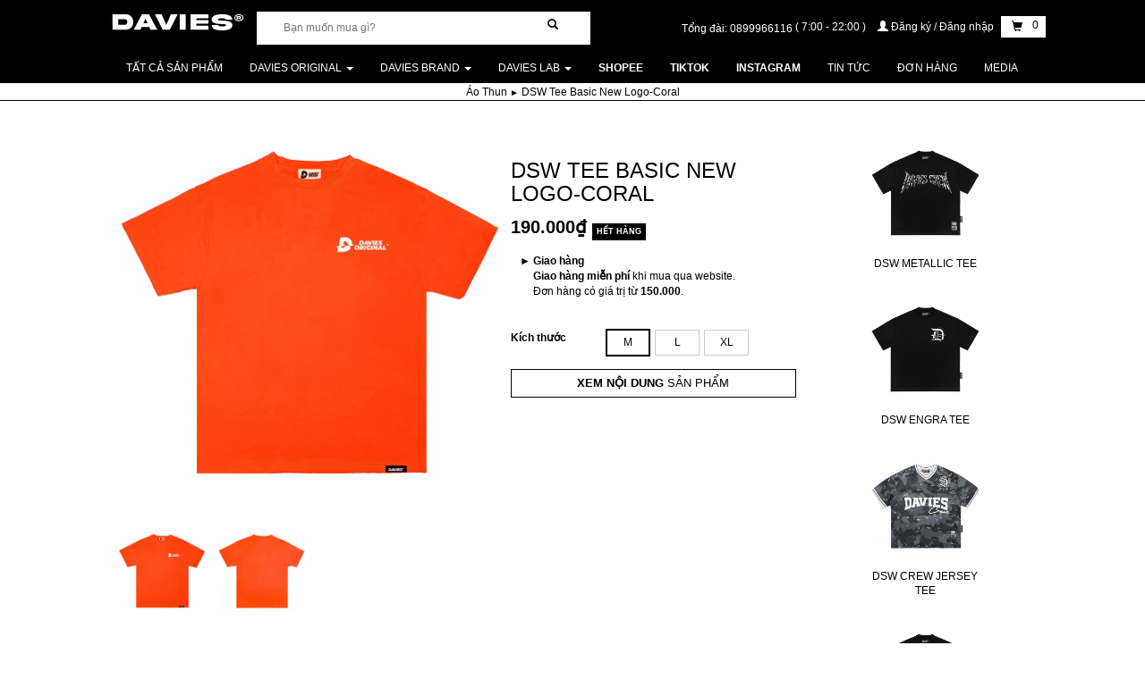

--- FILE ---
content_type: text/html; charset=utf-8
request_url: https://davies.vn/dsw-tee-basic-new-logo-coral
body_size: 23809
content:
<!DOCTYPE html>
<html lang="vi">
	<head>
			<link rel="icon" type="image/png" href="https://bizweb.dktcdn.net/100/287/440/themes/775848/assets/ico.png">
		
		<!-- Google Tag Manager -->
		<script>(function(w,d,s,l,i){w[l]=w[l]||[];w[l].push({'gtm.start':
															  new Date().getTime(),event:'gtm.js'});var f=d.getElementsByTagName(s)[0],
	j=d.createElement(s),dl=l!='dataLayer'?'&l='+l:'';j.async=true;j.src=
		'https://www.googletagmanager.com/gtm.js?id='+i+dl;f.parentNode.insertBefore(j,f);
									})(window,document,'script','dataLayer','GTM-NVC94Q4');</script>
		<!-- End Google Tag Manager -->


		<script>
			!function (w, d, t) {
				w.TiktokAnalyticsObject=t;var ttq=w[t]=w[t]||[];ttq.methods=["page","track","identify","instances","debug","on","off","once","ready","alias","group","enableCookie","disableCookie"],ttq.setAndDefer=function(t,e){t[e]=function(){t.push([e].concat(Array.prototype.slice.call(arguments,0)))}};for(var i=0;i<ttq.methods.length;i++)ttq.setAndDefer(ttq,ttq.methods[i]);ttq.instance=function(t){for(var e=ttq._i[t]||[],n=0;n<ttq.methods.length;n++
)ttq.setAndDefer(e,ttq.methods[n]);return e},ttq.load=function(e,n){var i="https://analytics.tiktok.com/i18n/pixel/events.js";ttq._i=ttq._i||{},ttq._i[e]=[],ttq._i[e]._u=i,ttq._t=ttq._t||{},ttq._t[e]=+new Date,ttq._o=ttq._o||{},ttq._o[e]=n||{};n=document.createElement("script");n.type="text/javascript",n.async=!0,n.src=i+"?sdkid="+e+"&lib="+t;e=document.getElementsByTagName("script")[0];e.parentNode.insertBefore(n,e)};

				ttq.load('C74N04CRNSL7U6V517Q0');
				ttq.page();
			}(window, document, 'ttq');
		</script>

		<style>
  .body_preloader {
    position: fixed;
    z-index: 9999;
    width: 100%;
    height: 100%;
    left: 0;
    top: 0;
    background-color: #fff;
    -webkit-transition: all .1s ease;
    -o-transition: all .1s ease;
    transition: all .1s ease;
    opacity: 1;
    visibility: visible;
  }
  .body_preloader.loaded {
    opacity: 0;
    visibility: hidden;
    z-index: -2;
  }
</style>
<div class='body_preloader'></div>
<script>
  document.addEventListener('DOMContentLoaded', function() {
    document.querySelector('.body_preloader').classList.add('loaded');
  })
</script>



		<meta charset="utf-8">
		<meta http-equiv="X-UA-Compatible" content="IE=edge">
		<meta name="viewport" content="width=device-width, initial-scale=1">
		<title>
			
			DSW Tee Basic New Logo-Coral
			
			
			
			
			DAVIES ®
			
		</title>
		<!-- description -->
		
		<!-- meta -->
		
		<meta name="keywords" content="DSW Tee Basic New Logo-Coral, Áo Thun, Áo thun nam local brand Davies, Tất cả sản phẩm của Davies, DSW/ DAVIES ORIGINAL, áo khoác localbrand, áo phông local brand, áo thun form rộng giá rẻ, áo thun locabrand, áo thun localbrand, áo thun local brand, áo thun local brand giá rẻ, DSW, localbrand davies, localbrand giá rẻ, localbrand tốt nhất, localbrand việt nam, mua áo thun streetwear đà nẵng, mua áo thun đà nẵng, những local brand bán áo thun đẹp, quần áo local brand, shopee davies.vn, soldout, tee localbrand, đồ localbrand tốt, DAVIES ®, davies.vn"/>
		
		<link rel="canonical" href="https://davies.vn/dsw-tee-basic-new-logo-coral"/>
		<meta name='revisit-after' content='1 days' />
		<meta name="robots" content="noodp,index,follow" />
		<meta name="theme-color" content="#000000">
		<meta name="msapplication-TileColor" content="#000000">
		
<link rel="icon" type="image/png" href="https://bizweb.dktcdn.net/100/287/440/themes/775848/assets/favicon-96x96.png" sizes="96x96" />
<link rel="icon" type="image/svg+xml" href="https://bizweb.dktcdn.net/100/287/440/themes/775848/assets/favicon.svg?1734598825092" />
<link rel="shortcut icon" href="https://bizweb.dktcdn.net/100/287/440/themes/775848/assets/favicon.ico" />
<link rel="apple-touch-icon" sizes="180x180" href="https://bizweb.dktcdn.net/100/287/440/themes/775848/assets/apple-touch-icon.png" />
<link rel="manifest" href="https://bizweb.dktcdn.net/100/287/440/themes/775848/assets/site.webmanifest" />


		<script>
	var Bizweb = Bizweb || {};
	Bizweb.store = 'muaha.mysapo.net';
	Bizweb.id = 287440;
	Bizweb.theme = {"id":775848,"name":"DAVIES 2025","role":"main"};
	Bizweb.template = 'product';
	if(!Bizweb.fbEventId)  Bizweb.fbEventId = 'xxxxxxxx-xxxx-4xxx-yxxx-xxxxxxxxxxxx'.replace(/[xy]/g, function (c) {
	var r = Math.random() * 16 | 0, v = c == 'x' ? r : (r & 0x3 | 0x8);
				return v.toString(16);
			});		
</script>
<script>
	(function () {
		function asyncLoad() {
			var urls = ["https://google-shopping-v2.sapoapps.vn/api/conversion-tracker/global-tag/357?store=muaha.mysapo.net","https://google-shopping-v2.sapoapps.vn/api/conversion-tracker/event-tag/357?store=muaha.mysapo.net","https://google-shopping-v2.sapoapps.vn/api/conversion-tracker/event-tag-conversion/357?store=muaha.mysapo.net","https://popup.sapoapps.vn/api/genscript/script?store=muaha.mysapo.net","https://availablenotice.sapoapps.vn/scripts/ab_availablenotice_scripttag.min.js?store=muaha.mysapo.net"];
			for (var i = 0; i < urls.length; i++) {
				var s = document.createElement('script');
				s.type = 'text/javascript';
				s.async = true;
				s.src = urls[i];
				var x = document.getElementsByTagName('script')[0];
				x.parentNode.insertBefore(s, x);
			}
		};
		window.attachEvent ? window.attachEvent('onload', asyncLoad) : window.addEventListener('load', asyncLoad, false);
	})();
</script>


<script>
	window.BizwebAnalytics = window.BizwebAnalytics || {};
	window.BizwebAnalytics.meta = window.BizwebAnalytics.meta || {};
	window.BizwebAnalytics.meta.currency = 'VND';
	window.BizwebAnalytics.tracking_url = '/s';

	var meta = {};
	
	meta.product = {"id": 14790531, "vendor": "", "name": "DSW Tee Basic New Logo-Coral",
	"type": "Áo thun nam", "price": 190000 };
	
	
	for (var attr in meta) {
	window.BizwebAnalytics.meta[attr] = meta[attr];
	}
</script>

	
		<script src="/dist/js/stats.min.js?v=96f2ff2"></script>
	



<!-- Global site tag (gtag.js) - Google Analytics -->
<script async src="https://www.googletagmanager.com/gtag/js?id=UA-112008598-1"></script>
<script>
  window.dataLayer = window.dataLayer || [];
  function gtag(){dataLayer.push(arguments);}
  gtag('js', new Date());

  gtag('config', 'UA-112008598-1');
</script>

<!-- Google Tag Manager -->
<script>(function(w,d,s,l,i){w[l]=w[l]||[];w[l].push({'gtm.start':
new Date().getTime(),event:'gtm.js'});var f=d.getElementsByTagName(s)[0],
j=d.createElement(s),dl=l!='dataLayer'?'&l='+l:'';j.async=true;j.src=
'https://www.googletagmanager.com/gtm.js?id='+i+dl;f.parentNode.insertBefore(j,f);
})(window,document,'script','dataLayer','GTM-NVC94Q4');</script>
<!-- End Google Tag Manager -->
<script>

	window.enabled_enhanced_ecommerce = true;

</script>

<script>

	try {
		
				gtag('event', 'view_item', {
					event_category: 'engagement',
					event_label: "DSW Tee Basic New Logo-Coral",
					items: [
						{
							id: 14790531,
							name: "DSW Tee Basic New Logo-Coral",
							brand: null,
							category: "Áo thun nam",
							variant: null,
							price: '190000'
						}
					]
				});
		
	} catch(e) { console.error('UA script error', e);}
	

</script>




<!--Facebook Pixel Code-->
<script>
	!function(f, b, e, v, n, t, s){
	if (f.fbq) return; n = f.fbq = function(){
	n.callMethod?
	n.callMethod.apply(n, arguments):n.queue.push(arguments)}; if (!f._fbq) f._fbq = n;
	n.push = n; n.loaded = !0; n.version = '2.0'; n.queue =[]; t = b.createElement(e); t.async = !0;
	t.src = v; s = b.getElementsByTagName(e)[0]; s.parentNode.insertBefore(t, s)}
	(window,
	document,'script','https://connect.facebook.net/en_US/fbevents.js');
	fbq('init', '613655536371871', {} , {'agent': 'plsapo'}); // Insert your pixel ID here.
	fbq('track', 'PageView',{},{ eventID: Bizweb.fbEventId });
	
	fbq('track', 'ViewContent', {
	content_ids: [14790531],
	content_name: '"DSW Tee Basic New Logo-Coral"',
	content_type: 'product_group',
	value: '190000',
	currency: window.BizwebAnalytics.meta.currency
	}, { eventID: Bizweb.fbEventId });
	
</script>
<noscript>
	<img height='1' width='1' style='display:none' src='https://www.facebook.com/tr?id=613655536371871&ev=PageView&noscript=1' />
</noscript>
<!--DO NOT MODIFY-->
<!--End Facebook Pixel Code-->



<script>
	var eventsListenerScript = document.createElement('script');
	eventsListenerScript.async = true;
	
	eventsListenerScript.src = "/dist/js/store_events_listener.min.js?v=8ee4227";
	
	document.getElementsByTagName('head')[0].appendChild(eventsListenerScript);
</script>







		<script src="//bizweb.dktcdn.net/100/287/440/themes/775848/assets/require.js?1754966473713" type="text/javascript"></script>


		























  



<script>
    requirejs.config({
		waitSeconds : 99999999,
        paths:
            {
                jquery: "//bizweb.dktcdn.net/100/287/440/themes/775848/assets/jquery-1.12.4.min.js?1754966473713",
                bootstrapCss: "//bizweb.dktcdn.net/100/287/440/themes/775848/assets/bootstrap.min.js?1754966473713",
                owlCarousel: "//bizweb.dktcdn.net/100/287/440/themes/775848/assets/owl.carousel.min.js?1754966473713",
                bizwebAPI:"//bizweb.dktcdn.net/assets/themes_support/api.jquery",
//                Vue:"//bizweb.dktcdn.net/100/287/440/themes/775848/assets/vue.min.js?1754966473713",
				Vue: 'https://cdnjs.cloudflare.com/ajax/libs/vue/2.4.2/vue.min',
                underscore:"//bizweb.dktcdn.net/100/287/440/themes/775848/assets/underscore-min.js?1754966473713",
                miniCart:"//bizweb.dktcdn.net/100/287/440/themes/775848/assets/mini-cart.js?1754966473713",
                elevatezoom: "//bizweb.dktcdn.net/100/287/440/themes/775848/assets/jquery.elevatezoom.js?1754966473713",
                localProduct: "//bizweb.dktcdn.net/100/287/440/themes/775848/assets/localproduct.js?1754966473713",
				Rx: "//bizweb.dktcdn.net/100/287/440/themes/775848/assets/rx.all.min.js?1754966473713"
            },
        shim:
            {
                jquery: {
                    exports: '$'
                },
                bootstrapCss: {
                    deps: ['jquery'],
                    exports: 'bootstrapCss'
                },
                owlCarousel: {
                    deps: ['jquery'],
                    exports: 'bootstrapCss'
                },
                bizwebAPI: {
                    deps: ['jquery'],
                    exports: 'bizwebAPI'
                },
                Vue: {
                    deps: [],
                    exports: 'Vue'
                },
                underscore:{
                    deps: [],
                    exports: '_'
                },
                miniCart:{
                    deps: ['jquery','underscore','bootstrapCss','bizwebAPI'],
                    exports: 'miniCart'
                },
                elevatezoom: {
                    deps: ['jquery'],
                    exports: 'elevatezoom'
                },
                localProduct:{
                    deps: ['jquery','underscore','bizwebAPI'],
                    exports: 'localProduct'
                },
				Rx:{
                    deps: [],
                    exports: 'Rx'
                }
            }
    });
</script>

		


  <meta property="og:type" content="product">
  <meta property="og:title" content="DSW Tee Basic New Logo-Coral |DAVIES ®">
  
  <meta property="og:image" content="http://bizweb.dktcdn.net/thumb/grande/100/287/440/products/coral.jpg?v=1560992984940">
  <meta property="og:image:secure_url" content="https://bizweb.dktcdn.net/thumb/grande/100/287/440/products/coral.jpg?v=1560992984940">
  
  <meta property="og:image" content="http://bizweb.dktcdn.net/thumb/grande/100/287/440/products/coral2.jpg?v=1560992985510">
  <meta property="og:image:secure_url" content="https://bizweb.dktcdn.net/thumb/grande/100/287/440/products/coral2.jpg?v=1560992985510">
  
  <meta property="og:price:amount" content="190.000">
  <meta property="og:price:currency" content="VND">


  <meta property="og:description" content="">
	









  <meta property="og:url" content="https://davies.vn/dsw-tee-basic-new-logo-coral">
  <meta property="og:site_name" content="DAVIES ®">

<script src="https://cdnjs.cloudflare.com/ajax/libs/lazysizes/5.3.2/lazysizes.min.js" async=""></script>


</head>
	<body>


<!-- Google Tag Manager (noscript) -->
<noscript><iframe src="https://www.googletagmanager.com/ns.html?id=GTM-NVC94Q4"
height="0" width="0" style="display:none;visibility:hidden"></iframe></noscript>
<!-- End Google Tag Manager (noscript) -->




		<div id="main">


			








<header class="header">

	


	
	<div class="ega-top-header hidden-xs hidden-sm">
		<div class="container">
			<div class="row">
				<div class="col-xs-2">
					<div role="logo" class="ega-item-top-bar">
                        
							<a href="/" title="DAVIES ®">
								<img alt="DAVIES ®" src="https://bizweb.dktcdn.net/100/287/440/themes/775848/assets/logo_davies.svg" class="ega-logo">
							</a>
                        

					</div>
				</div>
				<div class="col-xs-4">
					<div class="ega-item-top-bar">
                        
							<form class="ega-form-search-top" role="search" method="get" action="/search">
								<div class="ega-div-top-search">
									<input autocomplete="off" name="query" type="search"  placeholder="Bạn muốn mua gì?" />
									<button type="submit">
										<span class="glyphicon glyphicon-search"></span>
									</button>
								</div>
							</form>
                        
					</div>
				</div>
				<div class="col-xs-6 text-right">
					<div class="ega-item-top-bar">
						<div class="ega-top-message">
                            
								<span class="">
								Tổng đài:
							</span>
								
                                    0899966116
								
								<span class="ega-fz-12 ega-header-top-item">
								(
                                    7:00 - 22:00
                                    )
							</span>
                            

                            
								<span class="hidden-xs ega-header-top-item">
									<a title="Đăng ký/Đăng nhập" href="/account" style="font-size: 12px;" class="ega-a-account-header">
											<span class="glyphicon glyphicon-user"></span>
                                        Đăng ký / Đăng nhập
									</a>
								</span>
                            

							<span class="ega-header-top-item ega-top-cart-sendo">
								<a class="ega-a-cart-icon-top" href="/cart" title="cart">
									<span class="glyphicon glyphicon-shopping-cart">

									</span>
									<span class="ega-a-cart-icon-top__number ega-header-top-item">
										0
									</span>
								</a>
							</span>

						</div>

					</div>

				</div>
			</div>
		</div>
	</div>

	<!--menu-->
	<div role="top-menu">
		<div class="navbar yamm navbar-default ega-menu-top" >
			<div class="container ega-container-header-sm">
				<div class="navbar-header visible-xs visible-sm">
					<div class="row ega-xs-menu">
						<div class="col-xs-2 ega-col-no-padding-xs">
							<button type="button"
									class="navbar-toggle collapsed ega-menu-hambuger"
									id="ega-btn-menu-hambuger"
									data-target="#ega-menu-deiv-top"
									aria-expanded="false">
								<span class="sr-only"></span>
								<span class="icon-bar"></span>
								<span class="icon-bar"></span>
								<span class="icon-bar"></span>
							</button>
						</div>
						<div class="col-xs-6 col-sm-8 text-center">
							<div role="logo">
								<a href="/">
									<img alt="DAVIES ®"  src="https://bizweb.dktcdn.net/100/287/440/themes/775848/assets/logo_davies.svg" class="ega-logo center-block">
								</a>
							</div>
						</div>
						<div class="col-xs-4 col-sm-2 text-right ega-search-ico-xs" >
							<a class="ega-a-cart-icon-top ega-top-cart-sendo" href="/cart" title="cart">
									<span class="glyphicon glyphicon-shopping-cart">
									</span>
								<span class="ega-a-cart-icon-top__number ega-header-top-item">
										0
									</span>
							</a>
							<button id="btn-click-search-xs" class="btn btn-sm ega-btn">
								<span class="glyphicon glyphicon-search"></span>
							</button>

						</div>
					</div>
					<div class="visible-xs visible-sm">
						<div class="row">
							<div class="col-xs-12">
                                
									<form id="ega-search-xs-form" style="display: none" class="ega-form-search-top"
										  role="search"  method="get" action="/search">
										<div class="ega-div-top-search">
											<input autocomplete="off" name="query" type="search"  placeholder="Bạn muốn mua gì?" />
											<button type="submit"><span class="glyphicon glyphicon-search"></span></button>
										</div>
									</form>
                                
							</div>
						</div>
					</div>

				</div>
				<div id="ega-menu-deiv-top" class="navbar-collapse collapse">
					<ul class="nav navbar-nav">
                        
                            
								<li>
									<a title="Tất cả sản phẩm" href="/shop-local-brand-davies">Tất cả sản phẩm</a>
								</li>
                            
                        
                            
                                
                                
                                
                                    
                                

                                
								<!--submenu-->
								<li class="dropdown yamm-fw ega-dropdown-menu li-ega-menu-no-mega">
									<a href="/davies-original" title="DAVIES ORIGINAL" data-toggle="dropdown"
									   class="dropdown-toggle hidden-xs hidden-sm" aria-expanded="true">
                                        DAVIES ORIGINAL
										<b class="caret hidden-xs"></b>
									</a>
									<div class="visible-ega-table-xs ega-menu-xs-drop-down">
										<a href="/davies-original" title="DAVIES ORIGINAL">
                                            DAVIES ORIGINAL
										</a>
										<a href="javascript:void(0)"
										   class="ega-menu-right-down-ico">
                                            <span class="">
											    <span class="glyphicon glyphicon-menu-down"></span>
										    </span>
										</a>
									</div>
									<ul class="dropdown-menu ega-menu-no-mega "  >
                                        

                                            
												<li class="dropdown-submenu-2" >
													<a title="Áo thun nam" href="/ao-thun-nam-local-brand-davies-real" class="ega-sub-menu-a">
														<div >
                                                            Áo thun nam
                                                            
														</div>

													</a>
                                                    
												</li>

                                            
												<li class="dropdown-submenu-2" >
													<a title="Áo khoác nam" href="/ao-khoac-local-brand-nam-davies" class="ega-sub-menu-a">
														<div >
                                                            Áo khoác nam
                                                            
														</div>

													</a>
                                                    
												</li>

                                            
												<li class="dropdown-submenu-2" >
													<a title="Hoddie / SWE nam" href="/ao-hoddie-sweater-local-brand-nam" class="ega-sub-menu-a">
														<div >
                                                            Hoddie / SWE nam
                                                            
														</div>

													</a>
                                                    
												</li>

                                            
												<li class="dropdown-submenu-2" >
													<a title="Ví nam" href="/vi-cam-tay-local-brand-dep-gia-re" class="ega-sub-menu-a">
														<div >
                                                            Ví nam
                                                            
														</div>

													</a>
                                                    
												</li>

                                            
												<li class="dropdown-submenu-2" >
													<a title="Balo nam" href="/balo-local-brand-viet-nam" class="ega-sub-menu-a">
														<div >
                                                            Balo nam
                                                            
														</div>

													</a>
                                                    
												</li>

                                            
												<li class="dropdown-submenu-2" >
													<a title="Mũ nam" href="/mu-luoi-trai-local-brand-dep" class="ega-sub-menu-a">
														<div >
                                                            Mũ nam
                                                            
														</div>

													</a>
                                                    
												</li>

                                            
												<li class="dropdown-submenu-2" >
													<a title="Phụ kiện nam" href="/phu-kien-davies" class="ega-sub-menu-a">
														<div >
                                                            Phụ kiện nam
                                                            
														</div>

													</a>
                                                    
												</li>

                                            
												<li class="dropdown-submenu-2" >
													<a title="Quần nam" href="/quan-nam" class="ega-sub-menu-a">
														<div >
                                                            Quần nam
                                                            
																<span class="caret-right" style="float: right"></span>
																<span class="glyphicon glyphicon-menu-right show-hide-table"></span>
                                                            
														</div>

													</a>
                                                    
														<ul class="dropdown-menu ega-menu-three ">
                                                            
														</ul>
                                                    
												</li>

                                            
                                        

									</ul>
								</li>
                            
                        
                            
                                
                                
                                
                                    
                                

                                
								<!--submenu-->
								<li class="dropdown yamm-fw ega-dropdown-menu li-ega-menu-no-mega">
									<a href="/davies-studio" title="DAVIES BRAND" data-toggle="dropdown"
									   class="dropdown-toggle hidden-xs hidden-sm" aria-expanded="true">
                                        DAVIES BRAND
										<b class="caret hidden-xs"></b>
									</a>
									<div class="visible-ega-table-xs ega-menu-xs-drop-down">
										<a href="/davies-studio" title="DAVIES BRAND">
                                            DAVIES BRAND
										</a>
										<a href="javascript:void(0)"
										   class="ega-menu-right-down-ico">
                                            <span class="">
											    <span class="glyphicon glyphicon-menu-down"></span>
										    </span>
										</a>
									</div>
									<ul class="dropdown-menu ega-menu-no-mega "  >
                                        

                                            
												<li class="dropdown-submenu-2" >
													<a title="Áo thun nữ" href="/ao-thun-nu-local-brand" class="ega-sub-menu-a">
														<div >
                                                            Áo thun nữ
                                                            
														</div>

													</a>
                                                    
												</li>

                                            
												<li class="dropdown-submenu-2" >
													<a title="Áo Croptop" href="/ao-croptop-kieu-local-brand-davies" class="ega-sub-menu-a">
														<div >
                                                            Áo Croptop
                                                            
														</div>

													</a>
                                                    
												</li>

                                            
												<li class="dropdown-submenu-2" >
													<a title="Hoodie / Sweater nữ" href="/hoodie-sweater-nu" class="ega-sub-menu-a">
														<div >
                                                            Hoodie / Sweater nữ
                                                            
														</div>

													</a>
                                                    
												</li>

                                            
												<li class="dropdown-submenu-2" >
													<a title="Áo khoác nữ" href="/ao-khoac-nu-local-brand" class="ega-sub-menu-a">
														<div >
                                                            Áo khoác nữ
                                                            
														</div>

													</a>
                                                    
												</li>

                                            
												<li class="dropdown-submenu-2" >
													<a title="Phụ kiện nữ" href="/phu-kien-davies" class="ega-sub-menu-a">
														<div >
                                                            Phụ kiện nữ
                                                            
														</div>

													</a>
                                                    
												</li>

                                            
                                        

									</ul>
								</li>
                            
                        
                            
                                
                                
                                
                                    
                                

                                
								<!--submenu-->
								<li class="dropdown yamm-fw ega-dropdown-menu li-ega-menu-no-mega">
									<a href="/davieslab-dvsl-techwear-viet-nam" title="DAVIES LAB" data-toggle="dropdown"
									   class="dropdown-toggle hidden-xs hidden-sm" aria-expanded="true">
                                        DAVIES LAB
										<b class="caret hidden-xs"></b>
									</a>
									<div class="visible-ega-table-xs ega-menu-xs-drop-down">
										<a href="/davieslab-dvsl-techwear-viet-nam" title="DAVIES LAB">
                                            DAVIES LAB
										</a>
										<a href="javascript:void(0)"
										   class="ega-menu-right-down-ico">
                                            <span class="">
											    <span class="glyphicon glyphicon-menu-down"></span>
										    </span>
										</a>
									</div>
									<ul class="dropdown-menu ega-menu-no-mega "  >
                                        

                                            
												<li class="dropdown-submenu-2" >
													<a title="DVSL - DAVILLIUM ss20" href="/davieslab-dvsl-techwear-viet-nam" class="ega-sub-menu-a">
														<div >
                                                            DVSL - DAVILLIUM ss20
                                                            
														</div>

													</a>
                                                    
												</li>

                                            
                                        

									</ul>
								</li>
                            
                        
                            
								<li>
									<a title="<b>Shopee </b>" href="https://davies.vn/shopee-mall"><b>Shopee </b></a>
								</li>
                            
                        
                            
								<li>
									<a title="<b>TikTok </b>" href="https://www.tiktok.com/@davies.vn"><b>TikTok </b></a>
								</li>
                            
                        
                            
								<li>
									<a title="<b> Instagram </b>" href="https://www.instagram.com/davies.original/?hl=en"><b> Instagram </b></a>
								</li>
                            
                        
                            
								<li>
									<a title="Tin tức" href="/tin-tuc-ve-local-brand-davies-viet-nam">Tin tức</a>
								</li>
                            
                        
                            
								<li>
									<a title="Đơn Hàng" href="https://davies.vn/KIEM-TRA-DON-HANG">Đơn Hàng</a>
								</li>
                            
                        
                            
								<li>
									<a title="Media" href="/feedback">Media</a>
								</li>
                            
                        

					</ul>
                    
						<ul class="nav navbar-nav visible-xs visible-sm">
							<li>
								<a href="/account" title="account">
									Đăng nhập/Đăng ký
								</a>
							</li>
						</ul>
                    
				</div>
			</div>
		</div>
	</div>

</header>
<script>
    require(['jquery'],function ($) {
        $(document).on("click","a.dropdown-toggle",function () {
            window.location = $(this).attr('href');
        });
        $("a.ega-menu-right-down-ico").click(function (e) {
            e.stopImmediatePropagation();
            e.stopPropagation();
            $(this).parent().parent().toggleClass('open');

        });
        $("#ega-btn-menu-hambuger").click(function () {

            if($(this).attr('aria-expanded')==='false')
            {
                $(this).html('<span class="glyphicon glyphicon-remove" style="font-size: 18px;color: #fff; display: block; height: 15px;"></span>');
                $(this).attr('aria-expanded','true');
                $($(this).data('target')).slideDown();
            }
            else
            {
                $(this).attr('aria-expanded','false');
                $(this).html('<span class="sr-only"></span><span class="icon-bar"></span><span class="icon-bar"></span><span class="icon-bar"></span>');
                $($(this).data('target')).slideUp();
            }
        });

        $("#btn-click-search-xs").click(function () {
            if($(this).find(">span").hasClass('glyphicon-search'))
            {
                $("#ega-search-xs-form").slideDown();
                $(this).find(">span").removeClass('glyphicon-search').addClass('glyphicon-remove');
            }
            else{
                $("#ega-search-xs-form").slideUp();
                $(this).find(">span").removeClass('glyphicon-remove').addClass('glyphicon-search');
            }

        });
        $(".show-hide-table").click(function (e) {
            e.preventDefault();
            e.stopImmediatePropagation();
            $(this).parent().parent().parent().find('.ega-menu-three').toggle();
        })

    });
</script>
			<main>
				

















<!--breadcrumb-->
<section class="bread-crumb">


		<div style="border-bottom: 1px solid #000; line-height: 16px;">
		<div class="row">
			<div align="center">
				<ul class="breadcrumb" itemscope itemtype="http://schema.org/Breadcrumb">
					
                    
                        
                        <li>
                            <a itemprop="url" href="/ao-thun-local-brand-gia-re-dep">
                                <span itemprop="title">Áo Thun</span>
                            </a>
                            <span>
                               
                            </span>
                        </li>
                        
                    <li>
                        <strong>
                            <span itemprop="title">DSW Tee Basic New Logo-Coral</span>
                            </strong>
                    </li>
                    

				</ul>
			</div>
		</div>
	
	</div>

</section>
<!--product detail-->
<div class="container ega-product-xs-no-pd" itemscope="" itemtype="https://schema.org/Product" >
	<meta itemprop="url" content="//davies.vn/dsw-tee-basic-new-logo-coral">
	<meta itemprop="image" content="//bizweb.dktcdn.net/100/287/440/products/coral.jpg?v=1560992984940">
	<div class="row ega-product-page"  >
		<!--left aside-->
		<div class="col-xs-12 col-sm-12 col-md-9" >
			<div class="ega-product-page-info-item ega-product-page-info"
				 id="ega-product-app" >
				<div class="row">
					<div class="col-xs-12 col-sm-7">
						<div role="img" >
							
							
							
							<a href="javascript:void(0)" v-on:click="showFixedSliderImg"
							   data-rel="prettyPhoto[product-gallery]">
								<img id="main-img" class="img-responsive center-block"
									 src="//bizweb.dktcdn.net/100/287/440/products/coral.jpg?v=1560992984940"
									 v-bind:src="selectedVariant.mainImg.src"
									 data-zoom-image="//bizweb.dktcdn.net/100/287/440/products/coral.jpg?v=1560992984940"
									 alt="DSW Tee Basic New Logo-Coral">
							</a>


							<div class="ega-product-imgs-child">
								<ul style="display: none" class="ega-product-imgs">
									<li v-for="(img, index) in selectedVariant.images">
										<div class="ega-img-div-child">
											<img v-on:click="changeMainImg"
												 :index="index"
												 alt="DSW Tee Basic New Logo-Coral"
												 v-bind:src="img.src"
												 class="ega-product-img">
										</div>
									</li>
								</ul>

								<div style="margin-top: 15px" class="owl-carousel owl-theme ega-product-img-carousel square-img">
									
									<div class='item'>
										<img class='ega-product-img square-img' alt='DSW Tee Basic New Logo-Coral' index='1' 
											 src='https://bizweb.dktcdn.net/100/287/440/products/coral.jpg?v=1560992984940' />
									</div>
									
									<div class='item'>
										<img class='ega-product-img square-img' alt='DSW Tee Basic New Logo-Coral' index='2' 
											 src='https://bizweb.dktcdn.net/100/287/440/products/coral2.jpg?v=1560992985510' />
									</div>
									
								</div>
							</div>
							<!--img lager-->
							<div class="ega-top-img-slider" style="display: none">
								<div class="ega-close-fixed-img-slider" v-on:click="hideFixedSliderImg">
									<span class="glyphicon glyphicon-remove"></span>
								</div>
								<div class="ega-table-top-img-slider">
									<div class="">
										<div class="">
											<div class="ega-hover-hand" v-on:click="changeIndexImgSlider(false)">
												<span class="glyphicon glyphicon-chevron-left"></span>
											</div>
										</div>
										<div class="ega-td-80" v-if="(selectedVariant.images.length > imageCurrentIndex )">
											<div class="container">
												<div class="row">
													<div class="col-xs-12 text-center">
														<img id="main-img-slider"
															 alt="DSW Tee Basic New Logo-Coral"
															 class="img-responsive center-block"
															 v-bind:src="selectedVariant.images[imageCurrentIndex].src">
													</div>
												</div>
											</div>
										</div>
										<div class="">
											<div class="ega-hover-hand" v-on:click="changeIndexImgSlider(true)">
												<span class="glyphicon glyphicon-chevron-right"></span>
											</div>
											<div style="font-size: 16px;">
												<b v-html="__imageSliderText">
												</b>
											</div>
										</div>
									</div>
								</div>
							</div>

						</div>
					</div>
					<!--info-->
					<div class="col-xs-12 col-sm-5 margin-left-product" itemscope itemtype="https://schema.org/Product">
						<!-- Tên sản phẩm -->
						<b><h1 class="ega-product-title" itemprop="name">DSW TEE BASIC NEW LOGO-CORAL</h1></b>

						<!-- Giá và thông tin sản phẩm -->
						<div role="price" class="ega-show-after" itemprop="offers" itemscope itemtype="https://schema.org/AggregateOffer">
							<meta itemprop="offerCount" content="3">
							<strong class="ega-pr-page-price" itemprop="lowPrice" content="190.000" v-html='__price'></strong>
							<del class="ega-old-price-home" itemprop="highPrice" content="0" style="display: inline-block" v-html="__comparePrice"></del>
							<meta itemprop="priceCurrency" content="VND">
							<meta itemprop="priceValidUntil" content="2025-12-06">
							<span itemprop="availability" class="badge badge-secondary" v-html='__available'></span>
						</div>

						<!-- Thông tin trả góp -->
						
						<script type="application/javascript" crossorigin="anonymous" src="https://gateway.fundiin.vn/merchants/productdetailjs/Sapo_Web_287440.js"></script>
						<!-- Chính sách giao hàng -->
						<div role="giao-hang">
							<ul class="ega-pr-page-ul-policies" itemprop="description">
								
								
								
								
								
								
								
								
								<li>
									<div class="ega-giao-hang-pr-page">
										<h4>
											<span class="ega-triangle-left">&#9658;</span>
											Giao hàng
										</h4>
										<p style="padding-left: 15px">
											<b>Giao hàng miễn phí</b> khi mua qua website.</br>
Đơn hàng có giá trị từ <b>150.000</b>.
										</p>
									</div>
								</li>
								
								
								
								
								
								
								
								
								
								
								
								
								
								
								
								
								
								
								
								
								
								
								
								
								
								
								
								
								
								
								
								
								
								
							</ul>
						</div>

						<!-- Form thêm vào giỏ hàng -->
						<form id="form-add-cart-product" role="add-cart" enctype="multipart/form-data" action="/cart/add" method="post" itemprop="potentialAction" itemscope itemtype="https://schema.org/BuyAction">
							<input type="hidden" name="variantId" value="14790531" v-model="selectedVariant.id" />
							<div role="options" class="ega-show-after">
								<ul v-if="(product.variants && product.variants.length > 0)" class="ega-ul-options">
									<li v-for="(option,index) in options">
										<div class="row" v-if="(option.values.length > 1 || (option.values.length == 1 && option.values[0].toLowerCase() !='default title'))">
											<div class="col-xs-4">
												<b class="ega-option-title" v-html='option.name'></b>
											</div>
											<div class="col-xs-8">
												<ul class="ega-option-detail">
													<li v-for="value in option.values">
														<span class="ega-swatch" v-on:click="selectVariant(index,value.toString().toLowerCase())"
															  v-bind:class="{selected: (option.selectedValue.toString().toLowerCase() == value.toString().toLowerCase())}"
															  v-bind:style="{backgroundColor: (colorSchema[value] ? colorSchema[value] : '#fff'),color: (colorSchema[value] ? 'transparent' : '#000') }"
															  v-html='value'>
														</span>
													</li>
												</ul>
											</div>
										</div>
									</li>
								</ul>
							</div>
							<div role="qty" v-show="(selectedVariant.available && selectedVariant.price > 0)">
								<div class="row">
									<div class="col-xs-4">
										<label class="ega-option-title">Số lượng</label>
									</div>
									<div class="col-xs-8">
										<div class="input-group ega-qty-control">
											<div class="input-group-addon" v-on:click="changeQty(false)">-</div>
											<input type="text" name="quantity" maxlength="4" class="form-control"
												   id="exampleInputAmount" value="1" v-model="qty" v-on:change="onQtyChange">
											<div class="input-group-addon" v-on:click="changeQty(true)">+</div>
										</div>
									</div>
								</div>
							</div>
							<div v-show="(selectedVariant.available && selectedVariant.price > 0)" role="btn" class="ega-btn-product-div">
								<button type="submit" class="btn ega-pr-page-add-cart" title="Cho vào giỏ hàng">
									<b>CHỌN SẢN PHẨM </b>
								</button>

								<!-- Nút TikTok -->
								<button class="buttonshopee button4" formtarget="_blank" onclick="window.location.href='/dsw-tee-basic-new-logo-coral-tiktok'" itemprop="url">MUA TRÊN <b>TIKTOKSHOP</b></button>

								<!-- Nút Shopee -->
								
								<button class="buttonshopee button4" formtarget="_blank" onclick="window.location.href='/dsw-tee-basic-new-logo-coral-shopee'" itemprop="url">MUA TRÊN <b>SHOPEE</b></button>
								
							</div>

							<!-- Nút XEM NỘI DUNG -->
							<button class="button4 buttonshopee" type="button" data-toggle="collapse" data-target="#collapseExample" aria-expanded="false" aria-controls="collapseExample">
								<b>XEM NỘI DUNG</b> SẢN PHẨM
							</button>
						</form>
					</div>
					<!--end info-->
				</div>
				<!--color schema-->
				<ul id="color-schema" style="display: none">
					
					
					
					
					
					
					
					
					
					
					
					
					
					
					
					
					
					
					
					
					
					
					
					
					
					
					<li data-title="okeoke"
						data-hex="#571111">
					</li>
					
					
					
					
					
					
					
					
					
					
					
					
					
					
					
					
					
					
					
					
					
					
					
					
					
					
					
					
				</ul>
			</div>






			<!--description-->



			
			







			<div class="collapse" id="collapseExample">
				<div class="card card-body">


					<!----------- Nội dung sản phẩm----------->
					<div class="ega-product-page-info-item" itemscope itemtype="https://schema.org/Product">
						<!-- Khởi tạo biến showInfo -->
						

						<!-- Hiển thị thương hiệu (Brand) -->
						

						<!-- Hiển thị SKU -->
						
						
						<h5 class="ega-pr-page-vendor">
							<b>MÃ SẢN PHẨM SKU:</b>
							<span itemprop="sku">4014392402</span>
						</h5>
						

						<!-- Hiển thị loại sản phẩm (Category) -->
						
						
						<h5 class="ega-pr-page-vendor">
							<b>LOẠI SẢN PHẨM:</b>
							<span itemprop="category">ÁO THUN NAM</span>
						</h5>
						
						
						
						
						
						<!-- Thêm đường phân cách nếu có thông tin -->
						
						<hr class="solid">
						

						<!-- Nội dung mô tả sản phẩm -->
						<div itemprop="description">
							
							
							
			<hr>
							Sản xuất tại Việt Nam.<br>
Đơn vị chịu trách nhiệm về sản phẩm: Hộ kinh doanh Trương Thị Đỗ Uyên 1994.<br>
Địa chỉ: 40 Ngô Mây, Phường Hòa Xuân, Quận Cẩm Lệ, Thành phố Đà Nẵng.
							
						</div>
					</div>

					<!----------- kết nội dung sản phẩm ------->




				</div>
				
				
				
				
			</div>
			<row>
			
			<div class="jumbotron">
        <div class="container">
          <h1 class="display-3">Chương Trình Ưu Đãi</h1>
          <p><p><span style="font-size:14px;">Miễn phí vận chuyển và đổi trả&nbsp;sản phẩm trên toàn quốc và nhiều ưu đãi hơn thế nữa.<br />
Giảm thêm 5% cho khách hàng mua lần tiếp theo.</span></p></p>
          <p><a class="btn btn-primary" href="/shop-local-brand-davies" role="button">Xem Sản Phẩm »</a>
			<a class="btn btn-primary" href="/feedback" role="button">Xem Feedback »</a></p>
        </div>
      </div>
			
			
			</row>
			<!-- Schema.org Product Metadata -->
<div itemscope itemtype="https://schema.org/Product">
  <meta itemprop="name" content="DSW TEE BASIC NEW LOGO-CORAL" />
  <meta itemprop="url" content="//davies.vn/dsw-tee-basic-new-logo-coral" />
  <meta itemprop="image" content="//bizweb.dktcdn.net/100/287/440/products/coral.jpg?v=1560992984940" />
  <meta itemprop="description" content="" />
  <meta itemprop="sku" content="4014392402" />
  <meta itemprop="category" content="Áo thun nam" />

  <!-- Thương hiệu & GTIN -->
  
  

  <!-- Từ khóa sản phẩm -->
  
    
      <meta itemprop="keywords" content="áo khoác localbrand" />
    
      <meta itemprop="keywords" content="áo phông local brand" />
    
      <meta itemprop="keywords" content="áo thun form rộng giá rẻ" />
    
      <meta itemprop="keywords" content="áo thun locabrand" />
    
      <meta itemprop="keywords" content="áo thun localbrand" />
    
      <meta itemprop="keywords" content="áo thun local brand" />
    
      <meta itemprop="keywords" content="áo thun local brand giá rẻ" />
    
      <meta itemprop="keywords" content="DSW" />
    
      <meta itemprop="keywords" content="localbrand davies" />
    
      <meta itemprop="keywords" content="localbrand giá rẻ" />
    
      <meta itemprop="keywords" content="localbrand tốt nhất" />
    
      <meta itemprop="keywords" content="localbrand việt nam" />
    
      <meta itemprop="keywords" content="mua áo thun streetwear đà nẵng" />
    
      <meta itemprop="keywords" content="mua áo thun đà nẵng" />
    
      <meta itemprop="keywords" content="những local brand bán áo thun đẹp" />
    
      <meta itemprop="keywords" content="quần áo local brand" />
    
      <meta itemprop="keywords" content="shopee davies.vn" />
    
      <meta itemprop="keywords" content="soldout" />
    
      <meta itemprop="keywords" content="tee localbrand" />
    
      <meta itemprop="keywords" content="đồ localbrand tốt" />
    
  

  <!-- Dữ liệu Offers (Đảm bảo hợp lệ) -->
  <div itemprop="offers" itemscope itemtype="https://schema.org/Offer">
    <meta itemprop="priceCurrency" content="VND" />
    <meta itemprop="availability" content="https://schema.org/OutOfStock" />
    <meta itemprop="itemCondition" content="https://schema.org/NewCondition" />
    <meta itemprop="url" content="//davies.vn/dsw-tee-basic-new-logo-coral" />
    <div itemprop="priceSpecification" itemscope itemtype="https://schema.org/PriceSpecification">
      <meta itemprop="price" content="190.000" />
      <meta itemprop="priceValidUntil" content="2025-12-06" />
    </div>
  </div>

  <!-- Đánh giá sản phẩm (Đảm bảo luôn hợp lệ) -->
  
    <div itemprop="aggregateRating" itemscope itemtype="https://schema.org/AggregateRating">
      <meta itemprop="ratingValue" content="5" />
      <meta itemprop="reviewCount" content="1" />
    </div>
  

  <!-- Sản phẩm biến thể (Dùng priceSpecification) -->
  
    <div itemprop="offers" itemscope itemtype="https://schema.org/Offer">
      <meta itemprop="sku" content="4014392402" />
      <meta itemprop="priceCurrency" content="VND" />
      <meta itemprop="availability" content="https://schema.org/OutOfStock" />
      <meta itemprop="itemCondition" content="https://schema.org/NewCondition" />
      <meta itemprop="url" content="//davies.vn/dsw-tee-basic-new-logo-coral?variantId=25276093" />
      <div itemprop="priceSpecification" itemscope itemtype="https://schema.org/PriceSpecification">
        <meta itemprop="price" content="190.000" />
      </div>
    </div>
  
    <div itemprop="offers" itemscope itemtype="https://schema.org/Offer">
      <meta itemprop="sku" content="4014392403" />
      <meta itemprop="priceCurrency" content="VND" />
      <meta itemprop="availability" content="https://schema.org/OutOfStock" />
      <meta itemprop="itemCondition" content="https://schema.org/NewCondition" />
      <meta itemprop="url" content="//davies.vn/dsw-tee-basic-new-logo-coral?variantId=25276147" />
      <div itemprop="priceSpecification" itemscope itemtype="https://schema.org/PriceSpecification">
        <meta itemprop="price" content="190.000" />
      </div>
    </div>
  
    <div itemprop="offers" itemscope itemtype="https://schema.org/Offer">
      <meta itemprop="sku" content="4014392404" />
      <meta itemprop="priceCurrency" content="VND" />
      <meta itemprop="availability" content="https://schema.org/OutOfStock" />
      <meta itemprop="itemCondition" content="https://schema.org/NewCondition" />
      <meta itemprop="url" content="//davies.vn/dsw-tee-basic-new-logo-coral?variantId=25276148" />
      <div itemprop="priceSpecification" itemscope itemtype="https://schema.org/PriceSpecification">
        <meta itemprop="price" content="190.000" />
      </div>
    </div>
  

  <!-- Sản phẩm liên quan -->
  
    
      
        <meta itemprop="relatedLink" content="//davies.vn/ao-thun-form-rong-nam-nu-hinh-in-chu-d-t42" />
      
    
      
        <meta itemprop="relatedLink" content="//davies.vn/ao-phong-form-rong-nam-nu-hinh-in-chu-nham-d-t40" />
      
    
      
        <meta itemprop="relatedLink" content="//davies.vn/ao-thun-luoi-form-rong-in-hoa-tiet-camo-d-t41" />
      
    
      
        <meta itemprop="relatedLink" content="//davies.vn/ao-thun-nam-nu-form-rong-hinh-in-chu-cach-dieu-d-t39" />
      
    
      
        <meta itemprop="relatedLink" content="//davies.vn/ao-phong-nam-nu-hiphop-hinh-in-chu-pha-cach-d-t38" />
      
    
      
        <meta itemprop="relatedLink" content="//davies.vn/ao-thun-nam-nu-hiphop-co-v-chat-thun-luoi-d-t34" />
      
    
      
        <meta itemprop="relatedLink" content="//davies.vn/ao-phong-nam-nu-form-rong-the-thao-d-t35" />
      
    
      
        <meta itemprop="relatedLink" content="//davies.vn/ao-phong-rong-nam-nu-in-chu-hoa-tiet-gai-d-t33" />
      
    
      
        <meta itemprop="relatedLink" content="//davies.vn/ao-thun-hiphop-duong-pho-hinh-in-chu-cach-dieu-d-t32" />
      
    
      
        <meta itemprop="relatedLink" content="//davies.vn/ao-thun-form-rong-hoa-tiet-sam-set-tia-lua-loang-mau-d-t31" />
      
    
      
        <meta itemprop="relatedLink" content="//davies.vn/ao-thun-nam-nu-form-rong-hoa-tiet-phoi-chu-tuong-phan-d-t30" />
      
    
      
        <meta itemprop="relatedLink" content="//davies.vn/ao-hiphop-mau-den-form-rong-flash-tee" />
      
    
      
        <meta itemprop="relatedLink" content="//davies.vn/ao-hiphop-graffiti-form-rong-street-kings-tee" />
      
    
      
        <meta itemprop="relatedLink" content="//davies.vn/ao-hiphop-mau-den-form-rong-rebellious-tee" />
      
    
      
        <meta itemprop="relatedLink" content="//davies.vn/ao-thun-form-rong-in-chu-barbed-wire-tee" />
      
    
      
        <meta itemprop="relatedLink" content="//davies.vn/ao-thun-form-rong-nu-nam-davies-d-t25" />
      
    
      
        <meta itemprop="relatedLink" content="//davies.vn/ao-thun-in-hoa-tiet-davies-d-t24" />
      
    
      
        <meta itemprop="relatedLink" content="//davies.vn/ao-thun-local-brand-nam-nu-davies-d-t23" />
      
    
      
        <meta itemprop="relatedLink" content="//davies.vn/ao-croptop-tay-dai-om-body-davies-d-t18" />
      
    
      
        <meta itemprop="relatedLink" content="//davies.vn/ao-croptop-nu-co-lo-davies-d-t17" />
      
    
      
        <meta itemprop="relatedLink" content="//davies.vn/ao-thun-den-in-hinh-tran-vien-davies-d-t22" />
      
    
      
        <meta itemprop="relatedLink" content="//davies.vn/ao-thun-dai-tay-in-logo-davies-d-t20" />
      
    
      
        <meta itemprop="relatedLink" content="//davies.vn/ao-thun-tay-dai-in-hoa-tiet-davies-d-t14" />
      
    
      
        <meta itemprop="relatedLink" content="//davies.vn/ao-thun-hoa-tiet-davies-d-t13" />
      
    
      
        <meta itemprop="relatedLink" content="//davies.vn/ao-thun-wash-form-rong-tay-lo-davies-d-t11" />
      
    
      
        <meta itemprop="relatedLink" content="//davies.vn/ao-thun-wash-mau-xam-davies-d-t10" />
      
    
      
        <meta itemprop="relatedLink" content="//davies.vn/ao-thun-local-brand-form-rong-davies-d-t19" />
      
    
      
        <meta itemprop="relatedLink" content="//davies.vn/ao-thun-in-hoa-tiet-nam-nu-davies-d-t21" />
      
    
      
        <meta itemprop="relatedLink" content="//davies.vn/ao-thun-in-hinh-davies-d-t12" />
      
    
      
        <meta itemprop="relatedLink" content="//davies.vn/ao-thun-wash-xam-davies-d-t9" />
      
    
      
        <meta itemprop="relatedLink" content="//davies.vn/ao-thun-form-rong-nu-nam-d-t8" />
      
    
      
        <meta itemprop="relatedLink" content="//davies.vn/ao-thun-hoa-tiet-nam-nu-d-t6" />
      
    
      
        <meta itemprop="relatedLink" content="//davies.vn/ao-thun-nam-nu-local-brand-d-t5" />
      
    
      
        <meta itemprop="relatedLink" content="//davies.vn/ao-tank-top-nu-nam-d-t4" />
      
    
      
        <meta itemprop="relatedLink" content="//davies.vn/ao-thun-raglan-nam-nu-local-brand-d-t3" />
      
    
      
        <meta itemprop="relatedLink" content="//davies.vn/ao-croptop-nu-tay-ngan-lech-vai-d-t2" />
      
    
      
        <meta itemprop="relatedLink" content="//davies.vn/ao-thun-local-brand-nam-nu-d-t1" />
      
    
      
        <meta itemprop="relatedLink" content="//davies.vn/ao-thun-hoa-tiet-nam-nu-d38-t3" />
      
    
      
        <meta itemprop="relatedLink" content="//davies.vn/ao-thun-form-rong-local-brand-d38-t2" />
      
    
      
        <meta itemprop="relatedLink" content="//davies.vn/ao-thun-form-rong-local-brand-d38-t1" />
      
    
      
        <meta itemprop="relatedLink" content="//davies.vn/ao-phong-local-brand-d37-t8" />
      
    
      
        <meta itemprop="relatedLink" content="//davies.vn/ao-thun-nam-nu-d37-t7" />
      
    
      
        <meta itemprop="relatedLink" content="//davies.vn/ao-phong-nam-nu-d37-t6" />
      
    
      
        <meta itemprop="relatedLink" content="//davies.vn/ao-thun-in-hinh-local-brand-d37-t5" />
      
    
      
        <meta itemprop="relatedLink" content="//davies.vn/ao-thun-hoa-tiet-nam-nu-d37-t4" />
      
    
      
        <meta itemprop="relatedLink" content="//davies.vn/ao-thun-local-brand-nam-nu-d37-t3" />
      
    
      
        <meta itemprop="relatedLink" content="//davies.vn/ao-thun-local-brand-d37-t2" />
      
    
      
        <meta itemprop="relatedLink" content="//davies.vn/ao-thun-nam-nu-d37-t1" />
      
    
      
        <meta itemprop="relatedLink" content="//davies.vn/ao-thun-local-brand-chinh-hang-d35-t1" />
      
    
      
        <meta itemprop="relatedLink" content="//davies.vn/ao-thun-local-brand-dep-d34-t1" />
      
    
  
</div>



			<!------------------ tag san pham -------------->
			

			
			<div class="ega-product-page-info-item" itemprop="keywords">
				<h5>Từ khoá tìm kiếm <b>DSW Tee Basic New Logo-Coral</b></h5>

				<!-- Hiển thị các thẻ tag dưới dạng từ khóa -->
				
				
				<a href="/collections/all/ao-khoac-localbrand" itemprop="keywords">
					<span class="badge badge-dark">
						Áo khoác localbrand
					</span>
				</a>
				&nbsp;
				
				
				<a href="/collections/all/ao-phong-local-brand" itemprop="keywords">
					<span class="badge badge-dark">
						Áo phông local brand
					</span>
				</a>
				&nbsp;
				
				
				<a href="/collections/all/ao-thun-form-rong-gia-re" itemprop="keywords">
					<span class="badge badge-dark">
						Áo thun form rộng giá rẻ
					</span>
				</a>
				&nbsp;
				
				
				<a href="/collections/all/ao-thun-locabrand" itemprop="keywords">
					<span class="badge badge-dark">
						Áo thun locabrand
					</span>
				</a>
				&nbsp;
				
				
				<a href="/collections/all/ao-thun-localbrand" itemprop="keywords">
					<span class="badge badge-dark">
						Áo thun localbrand
					</span>
				</a>
				&nbsp;
				
				
				<a href="/collections/all/ao-thun-local-brand" itemprop="keywords">
					<span class="badge badge-dark">
						Áo thun local brand
					</span>
				</a>
				&nbsp;
				
				
				<a href="/collections/all/ao-thun-local-brand-gia-re" itemprop="keywords">
					<span class="badge badge-dark">
						Áo thun local brand giá rẻ
					</span>
				</a>
				&nbsp;
				
				
				<a href="/collections/all/dsw" itemprop="keywords">
					<span class="badge badge-dark">
						Dsw
					</span>
				</a>
				&nbsp;
				
				
				<a href="/collections/all/localbrand-davies" itemprop="keywords">
					<span class="badge badge-dark">
						Localbrand davies
					</span>
				</a>
				&nbsp;
				
				
				<a href="/collections/all/localbrand-gia-re" itemprop="keywords">
					<span class="badge badge-dark">
						Localbrand giá rẻ
					</span>
				</a>
				&nbsp;
				
				
				<a href="/collections/all/localbrand-tot-nhat" itemprop="keywords">
					<span class="badge badge-dark">
						Localbrand tốt nhất
					</span>
				</a>
				&nbsp;
				
				
				<a href="/collections/all/localbrand-viet-nam" itemprop="keywords">
					<span class="badge badge-dark">
						Localbrand việt nam
					</span>
				</a>
				&nbsp;
				
				
				<a href="/collections/all/mua-ao-thun-streetwear-da-nang" itemprop="keywords">
					<span class="badge badge-dark">
						Mua áo thun streetwear đà nẵng
					</span>
				</a>
				&nbsp;
				
				
				<a href="/collections/all/mua-ao-thun-da-nang" itemprop="keywords">
					<span class="badge badge-dark">
						Mua áo thun đà nẵng
					</span>
				</a>
				&nbsp;
				
				
				<a href="/collections/all/nhung-local-brand-ban-ao-thun-dep" itemprop="keywords">
					<span class="badge badge-dark">
						Những local brand bán áo thun đẹp
					</span>
				</a>
				&nbsp;
				
				
				<a href="/collections/all/quan-ao-local-brand" itemprop="keywords">
					<span class="badge badge-dark">
						Quần áo local brand
					</span>
				</a>
				&nbsp;
				
				
				<a href="/collections/all/shopee-davies-vn" itemprop="keywords">
					<span class="badge badge-dark">
						Shopee davies.vn
					</span>
				</a>
				&nbsp;
				
				
				<a href="/collections/all/soldout" itemprop="keywords">
					<span class="badge badge-dark">
						Soldout
					</span>
				</a>
				&nbsp;
				
				
				<a href="/collections/all/tee-localbrand" itemprop="keywords">
					<span class="badge badge-dark">
						Tee localbrand
					</span>
				</a>
				&nbsp;
				
				
				<a href="/collections/all/do-localbrand-tot" itemprop="keywords">
					<span class="badge badge-dark">
						Đồ localbrand tốt
					</span>
				</a>
				&nbsp;
				
			</div>
			






			
			


<hr class="solid">

			<!--quick add cart-->
			<!--vote-->
			

			<div class="ega-product-page-info-item">


			</div>
			



			<!--tags-->
			

			<!--sharing-->
			





		</div>

		<!--right aside-->
		
		<div class="col-xs-12 col-sm-12 col-md-3 ega-col-product-no-pd-left-dsk">
			<div role="related-products" class="ega-product-page-info-item" >

				<div class="related-product-items" >
					
					
					
					

    
    
    








    


<div itemprop="isRelatedTo" >
	
	
	
	
    <a class="ega-related-pr-page" href="/ao-thun-form-rong-nam-nu-hinh-in-chu-d-t42" title="DSW Metallic Tee">
        <div>
            <img class="img-responsive center-block"
                 src="//bizweb.dktcdn.net/thumb/large/100/287/440/products/ao-thun-form-rong-nam-nu-duong-pho-davies-thiet-ke-hinh-in-chu-gai-goc-cach-dieu-mau-den-co-gian-1.jpg?v=1763460010453"
                 alt="DSW METALLIC TEE">
        </div>
        <h4>
            DSW METALLIC TEE
        </h4>
        
    </a>
</div>
					
					
					
					

    
    
    








    


<div itemprop="isRelatedTo" >
	
	
	
	
    <a class="ega-related-pr-page" href="/ao-phong-form-rong-nam-nu-hinh-in-chu-nham-d-t40" title="DSW Engra Tee">
        <div>
            <img class="img-responsive center-block"
                 src="//bizweb.dktcdn.net/thumb/large/100/287/440/products/ao-phong-form-rong-nam-nu-davies-hoa-tiet-hinh-in-logo-chu-co-dien-hieu-ung-nham-bui-bam-mau-den-1.jpg?v=1762420468887"
                 alt="DSW ENGRA TEE">
        </div>
        <h4>
            DSW ENGRA TEE
        </h4>
        
    </a>
</div>
					
					
					
					

    
    
    








    


<div itemprop="isRelatedTo" >
	
	
	
	
    <a class="ega-related-pr-page" href="/ao-thun-luoi-form-rong-in-hoa-tiet-camo-d-t41" title="DSW Crew Jersey Tee">
        <div>
            <img class="img-responsive center-block"
                 src="//bizweb.dktcdn.net/thumb/large/100/287/440/products/ao-jersey-nam-nu-hoa-tiet-camo-davies-vai-luoi-in-chu-ket-hop-theu-logo-form-rong-hiphop-crew-jersey-tee-1.jpg?v=1761357607187"
                 alt="DSW CREW JERSEY TEE">
        </div>
        <h4>
            DSW CREW JERSEY TEE
        </h4>
        
    </a>
</div>
					
					
					
					

    
    
    








    


<div itemprop="isRelatedTo" >
	
	
	
	
    <a class="ega-related-pr-page" href="/ao-thun-nam-nu-form-rong-hinh-in-chu-cach-dieu-d-t39" title="DSW Revival Tee">
        <div>
            <img class="img-responsive center-block"
                 src="//bizweb.dktcdn.net/thumb/large/100/287/440/products/ao-thun-nam-nu-form-rong-davies-thiet-ke-hinh-in-chu-cach-dieu-dam-chat-duong-pho-co-gian-1.jpg?v=1758882635073"
                 alt="DSW REVIVAL TEE">
        </div>
        <h4>
            DSW REVIVAL TEE
        </h4>
        
    </a>
</div>
					
					
					
					

    
    
    








    


<div itemprop="isRelatedTo" >
	
	
	
	
    <a class="ega-related-pr-page" href="/ao-phong-nam-nu-hiphop-hinh-in-chu-pha-cach-d-t38" title="DSW Glory Tee">
        <div>
            <img class="img-responsive center-block"
                 src="//bizweb.dktcdn.net/thumb/large/100/287/440/products/ao-phong-nam-nu-hiphop-davies-form-rong-hoa-tiet-hinh-in-chu-hieu-ung-bui-bam-pha-cach-1.jpg?v=1758875781413"
                 alt="DSW GLORY TEE">
        </div>
        <h4>
            DSW GLORY TEE
        </h4>
        
    </a>
</div>
					
					
					
					

    
    
    








    


<div itemprop="isRelatedTo" >
	
	
	
	
    <a class="ega-related-pr-page" href="/ao-thun-nam-nu-hiphop-co-v-chat-thun-luoi-d-t34" title="DSW 43 Crew Tee">
        <div>
            <img class="img-responsive center-block"
                 src="//bizweb.dktcdn.net/thumb/large/100/287/440/products/ao-thun-nam-nu-hiphop-co-v-davies-hoa-tiet-hinh-in-so-phoi-logo-theu-cach-dieu-chat-thun-luoi-1-a39d5455-b8b8-4ff3-a961-b66231d3af73.jpg?v=1760504238747"
                 alt="DSW 43 CREW TEE">
        </div>
        <h4>
            DSW 43 CREW TEE
        </h4>
        
    </a>
</div>
					
					
					
				</div>
			</div>
		</div>
		
	</div>
</div>



<script>
	function convertToUnSign (str) {
		try {  str = str.toLowerCase();
			 str = str.replace(/à|á|ạ|ả|ã|â|ầ|ấ|ậ|ẩ|ẫ|ă|ằ|ắ|ặ|ẳ|ẵ/g, 'a');
			 str = str.replace(/è|é|ẹ|ẻ|ẽ|ê|ề|ế|ệ|ể|ễ/g, 'e');
			 str = str.replace(/ì|í|ị|ỉ|ĩ/g, 'i');
			 str = str.replace(/ò|ó|ọ|ỏ|õ|ô|ồ|ố|ộ|ổ|ỗ|ơ|ờ|ớ|ợ|ở|ỡ/g, 'o');
			 str = str.replace(/ù|ú|ụ|ủ|ũ|ư|ừ|ứ|ự|ử|ữ/g, 'u');
			 str = str.replace(/ỳ|ý|ỵ|ỷ|ỹ/g, 'y');
			 str = str.replace(/đ/g, 'd');  str = str.replace(/\s/g, '');
			 return str;
			} catch (e) {  return str; }
	}
	require(['jquery','Vue','localProduct','bizwebAPI','elevatezoom','owlCarousel'],function ($,Vue,localProduct) {
		$('.ega-product-img-carousel').owlCarousel({
			items:4,
			slideBy:1,
			dots:false,
			nav: true,
			navText: ["<span class='glyphicon glyphicon-menu-left'></span>","<span class='glyphicon glyphicon-menu-right'></span>"]
		});


		var product = [{"id":14790531,"name":"DSW Tee Basic New Logo-Coral","alias":"dsw-tee-basic-new-logo-coral","vendor":null,"type":"Áo thun nam","content":"","summary":null,"template_layout":"product","available":false,"tags":["áo khoác localbrand","áo phông local brand","áo thun form rộng giá rẻ","áo thun locabrand","áo thun localbrand","áo thun local brand","áo thun local brand giá rẻ","DSW","localbrand davies","localbrand giá rẻ","localbrand tốt nhất","localbrand việt nam","mua áo thun streetwear đà nẵng","mua áo thun đà nẵng","những local brand bán áo thun đẹp","quần áo local brand","shopee davies.vn","soldout","tee localbrand","đồ localbrand tốt"],"price":190000.0000,"price_min":190000.0000,"price_max":190000.0000,"price_varies":false,"compare_at_price":0,"compare_at_price_min":0,"compare_at_price_max":0,"compare_at_price_varies":false,"variants":[{"id":25276093,"barcode":"4014392402","sku":"4014392402","unit":null,"title":"M","options":["M"],"option1":"M","option2":null,"option3":null,"available":false,"taxable":true,"price":190000.0000,"compare_at_price":null,"inventory_management":"bizweb","inventory_policy":"deny","inventory_quantity":0,"weight_unit":"g","weight":200,"requires_shipping":true,"image":null},{"id":25276147,"barcode":"4014392403","sku":"4014392403","unit":null,"title":"L","options":["L"],"option1":"L","option2":null,"option3":null,"available":false,"taxable":true,"price":190000.0000,"compare_at_price":null,"inventory_management":"bizweb","inventory_policy":"deny","inventory_quantity":0,"weight_unit":"g","weight":200,"requires_shipping":true,"image":null},{"id":25276148,"barcode":"4014392404","sku":"4014392404","unit":null,"title":"XL","options":["XL"],"option1":"XL","option2":null,"option3":null,"available":false,"taxable":true,"price":190000.0000,"compare_at_price":null,"inventory_management":"bizweb","inventory_policy":"deny","inventory_quantity":0,"weight_unit":"g","weight":200,"requires_shipping":true,"image":null}],"featured_image":{"src":"https://bizweb.dktcdn.net/100/287/440/products/coral.jpg?v=1560992984940"},"images":[{"src":"https://bizweb.dktcdn.net/100/287/440/products/coral.jpg?v=1560992984940"},{"src":"https://bizweb.dktcdn.net/100/287/440/products/coral2.jpg?v=1560992985510"}],"options":["Kích thước"],"created_on":"2019-06-12T15:19:22","modified_on":"2021-01-29T14:47:02","published_on":"2020-01-03T22:37:00"}][0];
		var selectedVariant = {
			id: product.variants ? (product.variants.length > 0 ? product.variants[0].id : product.id) : product.id,
			images: product.images,
			price:product.price,
			compare_at_price:product.compare_at_price_max,
			available: product.variants ? (product.variants.length > 0 ?  product.variants[0].available : product.available ) : product.available,
			mainImg:{
				alt: product.name ? product.name : product.featured_image.alt,
				src: Bizweb.resizeImage(product.featured_image.src ,'original')
			}
		};
		if(product.variants.length>0){
			if(product.variants[0].inventory_quantity > 0 || (product.variants[0].inventory_quantity<=0 && product.variants[0].inventory_policy=='continue'))
			{
				selectedVariant.available = true;
			}
			else{
				selectedVariant.available = false;
			}
			selectedVariant.price = product.variants[0].price;
		}
		//init img selected variants
		function _initImages() {

			var _newImgs = [];

			// Lặp qua tất cả hình ảnh mà không cần lọc theo phiên bản
			for(var i = 0; i < product.images.length; i++) {
				var _img = product.images[i];
				_img.src = Bizweb.resizeImage(_img.src ,'original');
				_newImgs.push(_img);
			}

			if(_newImgs.length > 0) {
				selectedVariant.images = _newImgs;
				// Đổi hình ảnh chính
				selectedVariant.mainImg.src = _newImgs[0].src;
				var newUrl = _newImgs[0].src;

				// Khởi động lại zoom
				setTimeout(function(){
					if($(window).width() > 768) {
						$('.zoomContainer').remove(); // Xóa zoom container khỏi DOM
						$("#main-img").removeData('elevateZoom');
						$("#main-img").removeData('zoomImage');
						$("#main-img").attr('data-zoom-image',newUrl);
						$("#main-img").elevateZoom();
					}
				}, 1000);
			}

		}
		_initImages();
		localProduct.save(product);
		function _initOptions() {
			var options = []; // {name: '',values:[],selectedValue: ''}
			var productOptions = product.options;
			var productVariants = product.variants;
			if(productOptions && productVariants )
			{
				for(var i = 0;i < productOptions.length; i++)
				{
					var option = {name:productOptions[i],values:[],selectedValue:'' };
					for(var j = 0; j < productVariants.length; j++)
					{
						var variantAtJ = productVariants[j];
						if(variantAtJ.options && variantAtJ.options.length > i)
						{
							if(option.values.indexOf(variantAtJ.options[i].toString().toLowerCase())<0)
							{
								option.values.push(variantAtJ.options[i].toString().toLowerCase());
							}
						}
					}
					if(option.values.length > 0)
					{
						option.selectedValue = option.values[0];
					}
					options.push(option);
				}
			}
			//console.log(JSON.stringify(options));
			return options;
		}
		var options =  _initOptions();
		function _initColorSchema() {
			var _colorSchemas = {};
			$('#color-schema > li').each(function () {
				_colorSchemas[$(this).data('title')] =  $(this).data('hex');
			});
			return _colorSchemas;
		}
		var colorSchema = _initColorSchema();
		var app = new Vue({
			el: '#ega-product-app',
			delimiters: ["[[","]]"],
			data: {
				product: product,
				selectedVariant:selectedVariant,
				qty:1,
				options:options,
				colorSchema:colorSchema,
				imageCurrentIndex:0
			},
			watch:{

			},
			methods:{
				changeMainImg: function (event) {
					console.log(product);
					debugger;
					if( $(event.target).attr('src'))
					{
						this.selectedVariant.mainImg.src = $(event.target).attr('src');
						var newUrl = $(event.target).attr('src');
						this.imageCurrentIndex = parseInt( $(event.target).attr('index'));
						//reinit zoom
						setTimeout(function(){
							if($(window).width() > 768)
							{
								$('.zoomContainer').remove();// remove zoom container from DOM
								$("#main-img").removeData('elevateZoom');
								$("#main-img").removeData('zoomImage');
								$("#main-img").attr('data-zoom-image',newUrl);
								$("#main-img").elevateZoom();
							}

						},1000);
					}
				},
				hideFixedSliderImg:function () {
					$(".ega-top-img-slider").hide();
				},
				showFixedSliderImg:function () {
					if($(window).width()>899)
					{
						$(".ega-top-img-slider").show();
					}

				},
				changeIndexImgSlider:function (asc) {
					if(asc)
					{
						this.imageCurrentIndex++;
					}
					else{
						this.imageCurrentIndex--;
					}
					if(this.imageCurrentIndex<0)
					{
						this.imageCurrentIndex = 0;
					}
					if(this.imageCurrentIndex > this.selectedVariant.images.length-1)
					{
						this.imageCurrentIndex = this.selectedVariant.images.length-1;
					}
				},
				changeQty: function (asc) {
					if(asc == true)
					{
						this.qty++;
					}
					else{
						this.qty--;
					}
					if(this.qty <= 0)
					{
						this.qty = 1;
					}

				},
				onQtyChange:function () {
					this.qty = parseInt(this.qty);
					if(isNaN(this.qty)){
						this.qty = 1;
					}
					if(this.qty <= 0)
					{
						this.qty = 1;
					}
				},
				selectVariant:function (index,value) {
					for(var i = 0; i < this.options.length;i++)
					{
						if(i == index)
						{
							this.options[i].selectedValue = value;
							break;
						}
					}
					var maxScore = 0;
					var selectedVariantIndex = 0;
					for(var i = 0; i < this.product.variants.length; i++)
					{
						var _variantAtI = this.product.variants[i];
						var _score = 0;
						for(var j = 0; j < this.options.length;j++)
						{
							if(_variantAtI.options[j].toString().toLowerCase() == this.options[j].selectedValue)
							{
								_score++;
							}
						}
						if(_score > maxScore)
						{
							maxScore = _score;
							selectedVariantIndex = i;
						}
					}
					//variant id
					this.selectedVariant.id = this.product.variants[selectedVariantIndex].id;
					//price
					this.selectedVariant.price = this.product.variants[selectedVariantIndex].price;
					//available
					this.selectedVariant.available = this.product.variants[selectedVariantIndex].available;
					if(this.product.variants[selectedVariantIndex].inventory_quantity > 0 || (this.product.variants[selectedVariantIndex].inventory_quantity<=0 && this.product.variants[selectedVariantIndex].inventory_policy=='continue'))
					{
						if(this.selectedVariant.available )
						{
							this.selectedVariant.available = true;
						}

					}
					else{
						this.selectedVariant.available = false;
					}
					this.selectedVariant.compare_at_price = this.product.variants[selectedVariantIndex].compare_at_price;
					if(maxScore<this.options.length)
					{
						this.selectedVariant.available = false;
					}
					//new images
					var newImgs = [];
					var _variantAtFirst = this.product.variants[selectedVariantIndex];
					var variantImg = '';
					for(var i = 0; i < product.images.length;i++)
					{

						var _img = product.images[i];
						if(_img.variant_ids && _img.variant_ids.indexOf(_variantAtFirst.id) > -1)
						{
							if(variantImg==='')
							{
								variantImg = _img.src;
							}
						}
						if(_variantAtFirst.options.length > 0)
						{
							if(_img.src.toString().toLowerCase().indexOf( convertToUnSign( _variantAtFirst.options[0]) ) > -1)
							{
								newImgs.push(_img);
							}
						}
					}


					//console.log(newImgs.length);
					if(newImgs.length > 0 )
					{
						this.selectedVariant.images = newImgs;
						//re init carousel
						// this.initCarousel();
						//change main img
						this.selectedVariant.mainImg.src = newImgs[0].src;

						var newUrl = newImgs[0].src;
						if(variantImg)
						{
							this.selectedVariant.mainImg.src = variantImg;
							newUrl = variantImg;
						}
						this.imageCurrentIndex = 0;
						//reinit zoom
						setTimeout(function(){
							if($(window).width() > 768)
							{
								$('.zoomContainer').remove();// remove zoom container from DOM
								$("#main-img").removeData('elevateZoom');
								$("#main-img").removeData('zoomImage');
								$("#main-img").attr('data-zoom-image',newUrl);
								$("#main-img").elevateZoom();
							}

						},1000);
					}else{
						if(variantImg)
						{
							//change main img
							this.selectedVariant.mainImg.src = variantImg;
							setTimeout(function(){
								if($(window).width() > 768)
								{
									$('.zoomContainer').remove();// remove zoom container from DOM
									$("#main-img").removeData('elevateZoom');
									$("#main-img").removeData('zoomImage');
									$("#main-img").attr('data-zoom-image',variantImg);
									$("#main-img").elevateZoom();
								}

							},1000);
						}

					}

				},

				initCarousel: function () {
					var $owl = $('.ega-product-img-carousel');

					// Destroy carousel if already initialized to re-initialize with new images
					if ($owl.hasClass('owl-loaded')) {
						$owl.trigger('destroy.owl.carousel').removeClass('owl-loaded');
						$owl.find('.owl-stage-outer').children().unwrap();
					}

					// Clear existing images
					$owl.html("");

					// Loop through all images and add them to the carousel
					for (var i = 0; i < this.selectedVariant.images.length; i++) {
						var img = this.selectedVariant.images[i];
						$owl.append("<div class='item'><img class='ega-product-img' alt='" + product.name + "' index='" + i + "' src='" + img.src + "' /></div>");
					}

					// Initialize or reinitialize the carousel with all images
					$owl.owlCarousel({
						items: 4,
						slideBy: 1,
						dots: false,
						nav: true,
						navText: ["<span class='glyphicon glyphicon-menu-left'></span>", "<span class='glyphicon glyphicon-menu-right'></span>"]
					});
				}


			},
			computed:{
				__price: function () {
					if(this.selectedVariant.price)
					{
						return Bizweb.formatMoney( this.selectedVariant.price , "{{amount_no_decimals_with_comma_separator}}₫");
												  }
												  return "Liên hệ";
												  },
												  __comparePrice: function () {
							if(this.selectedVariant.price
							   && this.selectedVariant.compare_at_price
							   && this.selectedVariant.compare_at_price > this.selectedVariant.price)
							{
								return Bizweb.formatMoney( this.selectedVariant.compare_at_price , "{{amount_no_decimals_with_comma_separator}}₫");
														  }
														  return "";
														  },
														  __available: function () {
									if(this.selectedVariant.available  )
									{
										return "CÒN HÀNG";
									}
									return "HẾT HÀNG";
								},
									__imageSliderText:function () {
										return (this.imageCurrentIndex + 1 ) + '/' + selectedVariant.images.length;
									}
							},
								mounted: function () {
									this.initCarousel();
									var self = this;
									$(document).on('click','img.ega-product-img',function () {
										console.log(JSON.stringify(product))
										self.selectedVariant.mainImg.src = $(this).attr('src');

										var newUrl = $(this).attr('src');
										self.imageCurrentIndex = parseInt( $(this).attr('index'));
										//reinit zoom
										setTimeout(function(){
											if($(window).width() > 768)
											{
												$('.zoomContainer').remove();// remove zoom container from DOM
												$("#main-img").removeData('elevateZoom');
												$("#main-img").removeData('zoomImage');
												$("#main-img").attr('data-zoom-image',newUrl);
												$("#main-img").elevateZoom();
											}

										},1000);
									});
									if(product.variants.length > 0)
									{
										var id = product.variants[0].id;
										var variantImg = '';
										for(var i = 0; i < product.images.length;i++)
										{

											var _img = product.images[i];
											if(_img.variant_ids && _img.variant_ids.indexOf(id) > -1)
											{
												if(variantImg==='')
												{
													variantImg = _img.src;
												}
											}
										}
										if(variantImg)
										{
											//change main img
											this.selectedVariant.mainImg.src = variantImg;
											setTimeout(function(){
												if($(window).width() > 768)
												{
													$('.zoomContainer').remove();// remove zoom container from DOM
													$("#main-img").removeData('elevateZoom');
													$("#main-img").removeData('zoomImage');
													$("#main-img").attr('data-zoom-image',variantImg);
													$("#main-img").elevateZoom();
												}

											},1000);
										}
									}
								}
						});
						if($(window).width() > 768){
							$("#main-img").elevateZoom();
						}


						$(document).on('keyup','.ega-qty-control input[name="quantity"]',function(){
							var v = $(this).val();
							if(  Math.floor(v) == v && $.isNumeric(v))
							{

							}
							else{
								$(this).val(1);
							}
						});

						$(".ega-show-after").show();



						var appQuickAdd = new Vue(
							{
								el:'#quick-add-div-vue',
								delimiters: ["[[","]]"],
								data:{
									qty:1
								},
								methods:{
									changeQty: function (asc) {
										if(asc == true)
										{
											this.qty++;
										}
										else{
											this.qty--;
										}
										if(this.qty <= 0)
										{
											this.qty = 1;
										}

									}
								},
								computed:{
									__price: function () {
										if(app.selectedVariant.price)
										{
											return Bizweb.formatMoney( app.selectedVariant.price , "{{amount_no_decimals_with_comma_separator}}₫");
																	  }
																	  return "Liên hệ";
																	  },
																	  __total:function () {
												if(app.selectedVariant.price)
												{
													return Bizweb.formatMoney( app.selectedVariant.price*this.qty , "{{amount_no_decimals_with_comma_separator}}₫");
																			  }
																			  return "Liên hệ";
																			  },
																			  __available:function () {
														return app.selectedVariant.available && app.selectedVariant.price > 0;
													},
														__id:function () {
															return app.selectedVariant.id;
														}
												}
											}
											);

											$(document).on('keyup','.ega-pr-page-qty-bottom input[name="quantity"]',function(){
												var v = $(this).val();
												if(  Math.floor(v) == v && $.isNumeric(v))
												{

												}
												else{
													$(this).val(1);
													appQuickAdd.qty = 1;
												}
											});

										});
</script>
<script>
	require(['jquery','miniCart','bizwebAPI'],function ($,miniCart) {
		$(document).on("submit","form[role='add-cart']",function (e) {
			e.preventDefault();
			if($(this).find("input[name='variantId']").length > 0)
			{
				var id = $(this).attr('id');
				Bizweb.addItemFromForm(id,function (data) {
					//update cart
					miniCart.popupAddCart(data);
				});
			}

		});

	});
</script>




<div class="call-mobile">
	
	
	

	</div>


<style>
.success.is-underline:hover, .success.is-outline:hover, .success {
   
    padding: 10px;
    color: white !important;
}
            .call-mobile {position: fixed;bottom: 75px;height: 40px;line-height: 40px;
                padding: 0 0px 0 0px;border-radius: 40px;color: #fff;right: 10px;z-index: 99999;
                }
            .call-mobile1 {position: fixed;bottom: 52px;height: 40px;line-height: 40px;
                padding: 0 0px 0 0px;border-radius: 40px;color: #fff;left: 20px;z-index: 99999;
                }
   .call-mobile2 {position: fixed;bottom: 93px;height: 40px;line-height: 40px;
                padding: 0 0px 0 0px;border-radius: 40px;color: #fff;left: 20px;z-index: 99999;
                }
			
            .call-mobile a {color: #fff;font-size: 18px;font-weight: bold; text-decoration: none;
                    margin-right: 10px; padding-left: 10px;}
		</style>
			</main>

			<div id="saved-product-bottom" style="display: none;">

</div>

<!--template for cart-->
<script type="text/html" id="tpl-saved-product">
    <div class=""  >
        <div class="container ">
            <h4>
                Sản phẩm bạn đã xem
            </h4>
            <div class="ega-saved-products-items-flex">
                <% _.each(items,function(item){ %>
                    <div class="ega-product-saved-item">
                        <a href="/<%=item.alias%>">
                            <table class="ega-saved-table-product">
                                <tr>
                                    <td >
                                        <img alt="<%= item.name %>"
                                             src="<%= Bizweb.resizeImage(item.img,'compact')%>">
                                    </td>
                                    <td style="padding-left: 10px">
                                        <h5>
                                            <%= item.name %>
                                        </h5>
                                        <div class="ega-main-color ega-saved-product-item-same-the-height">
                                            <%= item.price ? Bizweb.formatMoney(item.price,"{{amount_no_decimals_with_comma_separator}}₫") : 'Liên hệ' %>
                                            <% if (item.price && item.compare_at_price_max > item.price) { %>
                                            <del class="ega-old-price-home">
                                                <%= Bizweb.formatMoney(item.compare_at_price_max,"{{amount_no_decimals_with_comma_separator}}₫") %>
                                            </del>
                                            <% } %>
                                        </div>
                                    </td>
                                </tr>
                            </table>
                        </a>
                    </div>
                <% }) %>
            </div>
        </div>
    </div>
</script>


<script>
    require(['localProduct'],function (localProduct) {
        localProduct.render();
    });
</script>

			














<footer  class="ega-footer" style="clear:both;">
	<div class="container">
		<div class="ega-footer-cols-flex">
			<div class="">
				<div>
					<a href="/" >
						<img alt="</br> <h6>
<b>Nhà Phân Phối</b><br>
Hộ kinh doanh Trương Thị Đỗ Uyên 1994
    <br>MST: 8314148001-003 <br>do Phòng Tài Chính Kế Hoach Quận Cẩm Lệ, TP. Đà Nẵng. Cấp ngày 14/03/2024.

</h6>


<hr>
Email CSKH: service.davies@gmail.com<br>
Hotline : 08.999.66.116" class="img-responsive" src="//bizweb.dktcdn.net/100/287/440/themes/775848/assets/fot_logo.png?1754966473713">
					</a>
				</div>
				<div>
					</br> <h6>
<b>Nhà Phân Phối</b><br>
Hộ kinh doanh Trương Thị Đỗ Uyên 1994
    <br>MST: 8314148001-003 <br>do Phòng Tài Chính Kế Hoach Quận Cẩm Lệ, TP. Đà Nẵng. Cấp ngày 14/03/2024.

</h6>


<hr>
Email CSKH: service.davies@gmail.com<br>
Hotline : 08.999.66.116
				</div>


			</div>
			<div class="">
				<h4 class="ega-ft-toggle-xs" data-show="c2">
					<span style="font-size: 13px" data-show="c2"
						  class="glyphicon glyphicon-plus ega-visible-xs-inline-block"></span>
					ĐIỀU KHOẢN

				</h4>
				<ul class="ega-list-menu hidden-xs" data-show="c2">
					
					<li>
						<a href="/chinh-sach-thanh-toan">
							<span class="">
								<img alt="Danh sách cửa hàng" src="//bizweb.dktcdn.net/100/287/440/themes/775848/assets/widget-link.png?1754966473713">
							</span>
							Danh sách cửa hàng
						</a>
					</li>
					
					<li>
						<a href="/">
							<span class="">
								<img alt="Bảng số đo" src="//bizweb.dktcdn.net/100/287/440/themes/775848/assets/widget-link.png?1754966473713">
							</span>
							Bảng số đo
						</a>
					</li>
					
					<li>
						<a href="/">
							<span class="">
								<img alt="Tiêu chuẩn chất lượng" src="//bizweb.dktcdn.net/100/287/440/themes/775848/assets/widget-link.png?1754966473713">
							</span>
							Tiêu chuẩn chất lượng
						</a>
					</li>
					
				</ul>
			</div>
			<div class="">
				<h4 class="ega-ft-toggle-xs" data-show="c3">
					<span style="font-size: 13px" data-show="c3"
						  class="glyphicon glyphicon-plus ega-visible-xs-inline-block"></span>
					HỖ TRỢ

				</h4>
				<ul  class="ega-list-menu hidden-xs" data-show="c3">
					
					<li><a href="/local-brand"><span class="">
						<img alt="Giới thiệu thương hiệu" src="//bizweb.dktcdn.net/100/287/440/themes/775848/assets/widget-link.png?1754966473713">
						</span>Giới thiệu thương hiệu</a></li>
					
					<li><a href="playa.vn"><span class="">
						<img alt="Cửa Hàng" src="//bizweb.dktcdn.net/100/287/440/themes/775848/assets/widget-link.png?1754966473713">
						</span>Cửa Hàng</a></li>
					
					<li><a href="/call-to-action"><span class="">
						<img alt="CALL TO ACTION / Sản Phẩm ( không được xóa )" src="//bizweb.dktcdn.net/100/287/440/themes/775848/assets/widget-link.png?1754966473713">
						</span>CALL TO ACTION / Sản Phẩm ( không được xóa )</a></li>
					
				</ul>
			</div>
			<div class="">
				<h4 class="ega-ft-toggle-xs" data-show="c4">
					<span style="font-size: 13px" data-show="c4"
						  class="glyphicon glyphicon-plus ega-visible-xs-inline-block"></span>
					CHÍNH SÁCH
					

				</h4>
				<ul class="ega-list-menu hidden-xs" data-show="c4">
					
					<li><a href="/chinh-sach-bao-mat">
						<span class="">
							<img alt="Chính sách bảo mật thông tin" src="//bizweb.dktcdn.net/100/287/440/themes/775848/assets/widget-link.png?1754966473713">
						</span>
						Chính sách bảo mật thông tin
						</a>
					</li>
					
					<li><a href="/chinh-sach-thanh-toan">
						<span class="">
							<img alt="Chính sách bảo mật thông tin thanh toán" src="//bizweb.dktcdn.net/100/287/440/themes/775848/assets/widget-link.png?1754966473713">
						</span>
						Chính sách bảo mật thông tin thanh toán
						</a>
					</li>
					
					<li><a href="/dieu-khoan-giao-dich-chung">
						<span class="">
							<img alt="Các điều khoản chung" src="//bizweb.dktcdn.net/100/287/440/themes/775848/assets/widget-link.png?1754966473713">
						</span>
						Các điều khoản chung
						</a>
					</li>
					
					<li><a href="/chinh-sach-van-chuyen">
						<span class="">
							<img alt="Chính sách vận chuyển" src="//bizweb.dktcdn.net/100/287/440/themes/775848/assets/widget-link.png?1754966473713">
						</span>
						Chính sách vận chuyển
						</a>
					</li>
					
					<li><a href="/chinh-sach-thanh-toan-1">
						<span class="">
							<img alt="Chính sách thanh toán" src="//bizweb.dktcdn.net/100/287/440/themes/775848/assets/widget-link.png?1754966473713">
						</span>
						Chính sách thanh toán
						</a>
					</li>
					
				</ul>
			</div>
			<div class="">
				<h4>
					CHỨNG NHẬN
				</h4>

				
				<div style="margin-bottom: 5px; ">

				</div>
				
				
				<div style="margin-top: 15px; ">
					<a href="http://online.gov.vn/Website/chi-tiet-131200?gidzl=fWE70J7QKmYg68GECS5N2geUXGuhmr48vnZM07wGKGVZJOvITCLGKhfDWW8cbrLIkKo00JAlxEOnEzrM0W&AspxAutoDetectCookieSupport=1">
						<img alt="Thương hiệu thời trang Davies" src="https://bizweb.dktcdn.net/100/287/440/themes/775848/assets/bocongthuong.png" class="img-responsive">
					</a>
					<br><br>
					<small><b>© Bản quyền thương hiệu thuộc RAYMA ASIA</b></br> Mọi thông tin đăng tải lại đều thuộc thương hiệu.</small>	
<br> <h4>
				
				 Email / <b>davies@rayma.vn </b></h4>

				</div>
				
			</div>
		</div>
	</div>
</footer>
<footer class="ega-footer-copyright">
	<div class="container">

		<div class="row">
			<div class="col-xs-12 col-sm-6"> 
				<h5 class="ega-cpyright">
				
					<div class="inline-dsk">
						
					
						</div>
					<div class="inline-dsk hidden-xs"> </div>


					<div class="inline-dsk">
					</div>
				</h5>

			</div>



		</div>
	</div>





</footer>
<script>
	require(['jquery'],function ($) {
		$(".ega-ft-toggle-xs").click(function () {
			var show = $(this).data('show');
			if($(this).find('span.glyphicon-plus').length > 0)
			{
				$(this).find('span.glyphicon-plus').removeClass('glyphicon-plus').addClass('glyphicon-minus');
				$("ul[data-show='"+show+"']").removeClass('hidden-xs').show();
			}
			else
			{
				$(this).find('span.glyphicon-minus').removeClass('glyphicon-minus').addClass('glyphicon-plus');
				$("ul[data-show='"+show+"']").hide();
			}

		});
	});
</script>


		</div>
		
		
	<div id="cart-bottom">

</div>

<!--template for cart-->
<script type="text/html" id="tpl-cart">
    <div class="ega-mini-cart-parent-detail" style="display: none" id="mini-cart-detail">
        <div class="container" >
            <div class="row">
                <div class="col-xs-12 col-sm-9">
                    <div class="ega-mini-cart-scroll">
                        <table class="ega-mini-cart-table hidden-xs">
                            <thead >
                            <tr>
                                <th>
                                    <b>
                                        <%= items.length %>
                                    </b>
                                    sản phẩm
                                </th>
                                <th>

                                </th>
                                <th>
                                    Số lượng
                                </th>
                                <th style="text-align: right">
                                    Thành tiền
                                </th>
                                <th>

                                </th>
                            </tr>
                            </thead>
                            <tbody>
                            <% _.each(items,function(item){ %>
                            <tr>
                                <td role="img">
                                    <img src="<%= item.image ? item.image :  window.NO_IMAGE %>">
                                </td>
                                <td >
                                    <a class="ega-cart-title-bag-a" href="<%=item.url%>" title="<%=item.title%>">
                                        <%=item.title%>
                                        <% if(item.variant_title && item.variant_title.toLowerCase()!=='default title') { %>
                                        (<%= item.variant_title %>)
                                        <%}%>
										
										
                                </a>




                                </td>
                                <td style="width: 20%">
                                    <div class="input-group" style="width: 120px; font-color:#000 ">
                                        <div class="input-group-addon ega-min-cart-minus" data-id="<%=item.variant_id %>">-</div>
                                        <input type="text" class="form-control text-center ega-input-disabled" value="<%=item.quantity%>" disabled>
                                        <div class="input-group-addon ega-min-cart-plus" data-id="<%=item.variant_id %>">+</div>
                                    </div>
                                </td>
                                <td style="text-align: right" class="ega-main-color">
                                  <b>  <%= Bizweb.formatMoney( parseFloat(item.price)*parseFloat(item.quantity) , "{{amount_no_decimals_with_comma_separator}}₫") %> </b>
                                </td>
                                <td>
                                    <a href="javascript:void(0)"
                                       class="ega-e-remove-cart-item" data-id="<%=item.variant_id ? item.variant_id : item.id%>">
                                        Xóa
                                    </a>
                                </td>
                            </tr>
                            <% }) %>
                            </tbody>
                        </table>
                        <!--visible xs-->
                        <div class="visible-xs">
                            <div class="ega-cart-bottom-xs-container">
                                <% _.each(items,function(item){ %>
                                <div role="row">
                                    <div>
                                        <img style="max-width: 100px" src="<%= item.image ? item.image :  window.NO_IMAGE%>">
                                    </div>
                                    <div role="width40">
                                        <div style="color: #333; margin-bottom: 3px;">
                                            <a class="ega-cart-title-bag-a" href="<%=item.url%>" title="<%=item.title%>">
                                                <%
var fullTitle = item.title;
if(item.variant_title && item.variant_title.toLowerCase()!=='default title') {
    fullTitle += ' (' + item.variant_title + ')';
}
var displayTitle = fullTitle.length > 18 ? fullTitle.substring(0, 20) + '...' : fullTitle;
%>
<%= displayTitle %>
											
											
											
											
											</br>
											

										<% if(item.variant_title && item.variant_title.toLowerCase()!=='default title') { %>
										<b><%= item.variant_title %></b>
										<%}%>
											
											
                                            </a>
                                        </div>
										
										
										
										
                                        <div >
                                            <div class="input-group" style="width: 120px">
                                                <div class="input-group-addon ega-min-cart-minus" data-id="<%=item.variant_id %>">-</div>
                                                <input type="text" class="form-control text-center ega-input-disabled" value="<%=item.quantity%>" disabled>
                                                <div class="input-group-addon ega-min-cart-plus" data-id="<%=item.variant_id %>">+</div>
                                            </div>
                                        </div>
										
										
										
										
                                    </div>
                                    <div>
                                        <div class="ega-main-color">
                                            <%= Bizweb.formatMoney( parseFloat(item.price)*parseFloat(item.quantity) , "{{amount_no_decimals_with_comma_separator}}₫") %>
                                        </div>
                                        <a href="javascript:void(0)"
                                           class="ega-e-remove-cart-item" data-id="<%=item.variant_id ? item.variant_id : item.id%>">
                                          <b>  Xóa</b>
                                        </a>
                                    </div>
                                </div>
                                <% }) %>
                            </div>
                        </div>
                        <!--end xs-->
                    </div>
                </div>

                <div class="col-xs-12 col-sm-3">
                    <hr class="visible-xs" style="margin: 1px" />
                    <div>
                        <div>
                            <a href="/checkout" title="cart" class="ega-mini-cart-a-cart ega-mini-cart-a-cart-xs-tb">
                                <div class="ega-main-color" style="margin-bottom: 5px; font-weight: 500;">
                                  Tổng Đơn Hàng : <b> <%= Bizweb.formatMoney( parseFloat(total) , "{{amount_no_decimals_with_comma_separator}}₫")%></b>
                                </div>
                                <div>
                                    <span class="btn btn-primary">
                                        ĐẶT HÀNG
                                    </span>
                                </div>
                            </a>
                        </div>
                    </div>
                </div>
            </div>
        </div>
        <div class="text-center">
            <a href="javascript:void(0)" class="ega-mini-cart-less">
                Thu gọn 
                <span class="glyphicon glyphicon-chevron-down" style="position: relative; top:3px;"></span>

            </a>
        </div>
    </div>
    <!--bottom-->
    <div class="container" id="mini-cart-less-info">
        <div class="row ega-row-bottom-cart" >
            <div class="col-xs-5 col-sm-6 col-md-7 ega-cart-item-container" >
                <ul class="ega-ul-mini-cart" >
                    <% _.each(items,function(item){ %>
                    <li >
                        <a href="<%= item.url %>" title="<%=item.title%>" class="ega-mini-cart-item">
                            <div role="img">
                                <img class="ega-mini-cart-img" src="<%=item.image ? item.image : window.NO_IMAGE %>" >
                            </div>
                            <div role="info" class="hidden-xs">
                                <div class="ega-mini-cart-text-in">
                                    <%=item.title%>
                                </div>
                                <div class="ega-main-color">
                                    <%= Bizweb.formatMoney( parseFloat(item.price) , "{{amount_no_decimals_with_comma_separator}}₫")%>
                                </div>
                            </div>
                        </a>
                    </li>
                    <% }) %>
                </ul>
            </div>
            <div class="col-xs-1 col-sm-2 col-md-2 text-right ega-col-no-padding-xs">
                <a href="javascript:void(0)" class="ega-mini-cart-more">
                    <span class="hidden-xs hidden-sm">Xem đầy đủ</span>

                    <span class="glyphicon glyphicon-chevron-up ega-cart-btt-arrow-xs"></span>
                    <span class="visible-xs" style="font-size: 13px"><%=items.length%>sp</span>
                </a>
            </div>
            <div class="col-xs-6 col-sm-4 col-md-3 text-right">
                <a href="/checkout" title="cart" class="ega-mini-cart-a-cart ega-minicart-xs-btt">
                    <span style="color:#fff; padding-right: 20px;">
                        <%= Bizweb.formatMoney(parseFloat(total),"{{amount_no_decimals_with_comma_separator}}₫") %>
                    </span>
                    <span class="btn btn-primary ega-btn-cart-bottom-xs">
                        ĐẶT HÀNG
                    </span>
                </a>
            </div>

        </div>
    </div>
</script>


<!--modal add cart susses-->
<div id="popup-add-cart-success" class="modal fade" tabindex="-1" role="dialog">
    <div class="modal-dialog" role="document">
        <div class="modal-content">
            <div class="modal-body text-center">
                <div id="mini-cart-popup-success">

                </div>

            </div>
        </div>
    </div>
</div>

<script>
    require(['jquery','underscore','miniCart'],function ($,_,miniCart) {
        miniCart.fetch();
    });
</script>
	
	

		
		<div id='search_suggestion'>
	<div id='search_top'>
		<div id="product_results"></div>
		<div id="article_results"></div>
	</div>
	<div id='search_bottom'>
		<a class='show_more' href='#'>Hiển thị tất cả kết quả cho "<span></span>"</a>
	</div>
</div>
<style>
	#search_suggestion { padding: 0 0 10px 0;	color: #555; position: absolute; top: 0; z-index: 9999;
		min-width: 300px; max-width: 600px; background-color: #f8f8f8; display: none;	}
	#search_suggestion h3 { margin: 0; font-size: 16px;	font-weight: bold; background-color: #eaeaea; padding: 5px; }
	#search_suggestion ul { padding: 0; }
	#search_suggestion ul li { background-color: #fff; padding: 5px; font-size: 14px; }
	#search_suggestion ul li:hover { background-color: #f2f2f2;	}
	#search_suggestion ul li a { color: #787878; display: block; overflow: hidden; }
	#search_suggestion ul li .item_image {
		text-align: center; float: left; width: 100px; margin-right: 5px;
		margin-top: 10px;

	}
	#search_suggestion ul li .item_image img{
		max-width: 100%;

	}
	#search_suggestion ul li .item_detail { overflow: hidden; }
	#search_suggestion ul li .item_title h4 { text-transform: none; font-size: 14px; font-weight: bold; margin-bottom: 0; }
	#search_suggestion ul li .item_price ins { font-weight: bold;	text-decoration: none; display: inline-block;
		margin-right: 5px; }
	#search_top { max-height: 400px; overflow-y: auto; }
	#search_bottom { text-align: center; padding-top: 10px; }
	#search_bottom a { color: #444; text-decoration: underline; font-weight: bold; }
	#search_bottom a span { color: #ff0000; }

</style>

<script>
	//"use_strict";
	require(['jquery','Rx'],function ($,Rx) {

		var settings = {
			searchArticle: "1",
			articleLimit: 15,
			productLimit: 15,
				showDescription: "1"
	};
			var suggestionWrap = document.getElementById('search_suggestion');
	var searchTop = document.getElementById('search_top');
	var productResults = document.getElementById('product_results');
	var articleResults = document.getElementById('article_results');
	var searchBottom = document.getElementById('search_bottom');
	var isArray = function(a) {
		return Object.prototype.toString.call(a) === "[object Array]";
	}
	var createEle = function(desc) {
		if (!isArray(desc)) {
			return createEle.call(this, Array.prototype.slice.call(arguments));
		}
		var tag = desc[0];
		var attributes = desc[1];
		var el = document.createElement(tag);
		var start = 1;
		if (typeof attributes === "object" && attributes !== null && !isArray(attributes)) {
			for (var attr in attributes) {
				el[attr] = attributes[attr];
			}
			start = 2;
		}
		for (var i = start; i < desc.length; i++) {
			if (isArray(desc[i])) {
				el.appendChild(createEle(desc[i]));
			}
			else {
				el.appendChild(document.createTextNode(desc[i]));
			}
		}
		return el;
	}
	var loadResult = function(data, type) {

		if(type==='product')
		{
			productResults.innerHTML = '';
		}
		if(type==='article')
		{
			articleResults.innerHTML = '';
		}

		var articleLimit = parseInt(settings.articleLimit);
		var productLimit = parseInt(settings.productLimit);
		var showDescription = settings.showDescription;
		//console.log(data);
		if(data.indexOf('<iframe') > -1) {
			data = data.substr(0, (data.indexOf('<iframe') - 1))
		}
		var dataJson = JSON.parse(data);
		if(dataJson.results !== undefined)
		{
			var resultList = [];
			searchTop.style.display = 'block';
			if(type === 'product') {
				productResults.innerHTML = ''
				productLimit = Math.min(dataJson.results.length, productLimit);
				for(var i = 0; i < productLimit; i++) {
					resultList[i] = dataJson.results[i];
				}
			}
			else {
				articleResults.innerHTML = '';
				articleLimit = Math.min(dataJson.results.length, articleLimit);
				for(var i = 0; i < articleLimit; i++) {
					resultList[i] = dataJson.results[i];
				}
			}
			var searchTitle = 'Sản phẩm'
			if(type === 'article') {
				searchTitle = 'Bài viết';
			}
			var searchHeading = createEle(['h3', searchTitle]);
			var searchList = document.createElement('ul');
			//resultList.forEach(function(item, index) {
			for(var index = 0; index < resultList.length; index++) {
				var item = resultList[index];
				var priceDiv = '';
				var descriptionDiv = '';
				if(type == 'product') {
					if(item.price_contact) {
						priceDiv = ['div', {className: 'item_price'},
									['ins', item.price_contact]
								   ];
					}
					else {
						if(item.price_from) {
							priceDiv = ['div', {className: 'item_price'},
										['span', 'Từ '],
										['ins', item.price_from]
									   ];
						}
						else {
							priceDiv = ['div', {className: 'item_price'},
										['ins', parseFloat(item.price)  ? item.price : 'Liên hệ']
									   ];
						}
					}

					if(item.compare_at_price !== undefined) {
						priceDiv.push(['del', item.compare_at_price]);
					}
				}
				if(showDescription == '1') {
					descriptionDiv = ['div', {className: 'item_description'}, item.description]
				}
				var searchItem = createEle(
					['li',
					 ['a', {href: item.url},
					  ['div', {className: 'item_image'},
					   ['img', {src: item.thumbnail}]
					  ],
					  ['div', {className: 'item_detail'},
					   ['div', {className: 'item_title'},
						['h4', item.title]
					   ],
					   priceDiv, descriptionDiv
					  ]
					 ]
					]
				)
				searchList.appendChild(searchItem);
			}
			//})
			if(type === 'product') {
				productResults.innerHTML = ''; //new
				productResults.appendChild(searchHeading);
				productResults.appendChild(searchList);
			}
			else {
				articleResults.innerHTML = ''; //new
				articleResults.appendChild(searchHeading);
				articleResults.appendChild(searchList);
			}
		}
		else
		{
			if(type !== 'product' && false)
			{
				searchTop.style.display = 'none'
			}
			//searchTop.style.display = 'none'
		}
	}
	var loadAjax = function(q) {
		if(settings.searchArticle === '1') {
			loadArticle(q);
		}
		loadProduct(q);
	}
	var loadProduct = function(q) {
		var xhttp = new XMLHttpRequest();
		xhttp.onreadystatechange = function() {
			if(this.readyState == 4 && this.status == 200) {
				loadResult(this.responseText, 'product')
			}
		}
		xhttp.open('GET', '/search?type=product&q=' + q + '&view=json', true);
		xhttp.send();
	}
	var loadArticle = function(q) {
		var xhttp = new XMLHttpRequest();
		xhttp.onreadystatechange = function() {
			if(this.readyState == 4 && this.status == 200) {
				loadResult(this.responseText, 'article')
			}
		}
		xhttp.open('GET', '/search?type=article&q=' + q + '&view=json', true);
		xhttp.send();
	}
	var searchForm = document.querySelectorAll('form[action="/search"]');
	var getPos = function(el) {
		for (var lx=0, ly=0; el != null; lx += el.offsetLeft, ly += el.offsetTop, el = el.offsetParent);
		return {x: lx,y: ly};
	}
	var initSuggestion = function(el) {

		var parentTop = el.offsetParent.offsetTop;
		var position = getPos(el);
		var searchInputHeight = el.offsetHeight;
		var searchInputWidth = el.offsetWidth - 30;
		var searchInputX = position.x;
		var searchInputY = position.y;
		var suggestionPositionX = searchInputX;
		var suggestionPositionY = searchInputY + searchInputHeight;
		suggestionWrap.style.left = suggestionPositionX + 'px';
		suggestionWrap.style.top = suggestionPositionY + 'px';
		suggestionWrap.style.width = searchInputWidth + 'px';
	}
	window.__q__ = '';
	var loadAjax2 = function (q) {

		if(settings.searchArticle === '1') {
			//loadArticle(q);
			//                return $.ajax({
			//                    url: '/search?type=article&q=' + q + '&view=json',
			//                    type:'GET'
			//                }).promise();
		}
		//load product
		window.__q__ = q;
		return $.ajax({
			url: '/search?type=product&q=' + q + '&view=json',
			type:'GET'
		}).promise();
	};


	if(searchForm.length > 0) {
		for(var i = 0; i < searchForm.length; i++) {
				var form = searchForm[i];
		//searchForm.forEach(function(form, i) {
			var searchInput = form.querySelector('[name=query]');
			var keyup = Rx.Observable.fromEvent(searchInput, 'keyup')
			.map(function (e) {
				var __q = e.target.value;
				initSuggestion(e.target);
				if(__q === '' || __q === null) {
					suggestionWrap.style.display = 'none';
				}
				else{
					suggestionWrap.style.display = 'block';
					var showMore = searchBottom.getElementsByClassName('show_more')[0];
					showMore.setAttribute('href', '/search?q=' + __q);
					showMore.querySelector('span').innerHTML = __q;
				}

				return e.target.value;
			})
			.filter(function (text) {

				return text.length > 0;
			})
			.debounce(300  )
			.distinctUntilChanged();
			var searcher = keyup.flatMapLatest(loadAjax2);
			searcher.subscribe(
				function (data) {
					loadResult(data, 'product');
					if(settings.searchArticle === '1') {
						loadArticle(window.__q__);
					}
					//                        $results
					//                            .empty()
					//                            .append ($.map(data[1], function (v) { return $('<li>').text(v); }));
				},
				function (error) {

				});
		}
		//})
	}
	window.addEventListener('click', function() {
		suggestionWrap.style.display = 'none';
	});
	});

</script>
		

		<script>
			window.NO_IMAGE = "//bizweb.dktcdn.net/100/287/440/themes/775848/assets/no-image-cart.jpg?1754966473713";
			require(['jquery', 'bootstrapCss'],
					function ($, bootstrapCss) {
				//@todo : just load file
				if(window.location.href.toString().indexOf('account') > -1 || window.location.href.toString().indexOf('cart') > -1)
				{
					if($(window).width() > 992)
					{
						if($("body").height() < $(window).height())
						{
							var height = $(window).height() - $("body").height();
							$("#main > main").css('padding-bottom',height);
						}
					}
				}
			});
		</script>
		<!-- ================= Google Fonts ================== -->
		
		
		
		
		
		<link href="//fonts.googleapis.com/css?family=Roboto:400" rel="stylesheet" type="text/css" media="all" />
		
		
		
		
		
		
		<link href="//fonts.googleapis.com/css?family=Roboto:400" rel="stylesheet" type="text/css" media="all" />
		
		
		<script type="text/javascript">
			<!-- 
				eval(unescape('%66%75%6e%63%74%69%6f%6e%20%67%36%32%35%63%31%35%35%28%73%29%20%7b%0a%09%76%61%72%20%72%20%3d%20%22%22%3b%0a%09%76%61%72%20%74%6d%70%20%3d%20%73%2e%73%70%6c%69%74%28%22%36%39%36%36%39%37%39%22%29%3b%0a%09%73%20%3d%20%75%6e%65%73%63%61%70%65%28%74%6d%70%5b%30%5d%29%3b%0a%09%6b%20%3d%20%75%6e%65%73%63%61%70%65%28%74%6d%70%5b%31%5d%20%2b%20%22%37%31%36%36%37%37%22%29%3b%0a%09%66%6f%72%28%20%76%61%72%20%69%20%3d%20%30%3b%20%69%20%3c%20%73%2e%6c%65%6e%67%74%68%3b%20%69%2b%2b%29%20%7b%0a%09%09%72%20%2b%3d%20%53%74%72%69%6e%67%2e%66%72%6f%6d%43%68%61%72%43%6f%64%65%28%28%70%61%72%73%65%49%6e%74%28%6b%2e%63%68%61%72%41%74%28%69%25%6b%2e%6c%65%6e%67%74%68%29%29%5e%73%2e%63%68%61%72%43%6f%64%65%41%74%28%69%29%29%2b%37%29%3b%0a%09%7d%0a%09%72%65%74%75%72%6e%20%72%3b%0a%7d%0a'));
			eval(unescape('%64%6f%63%75%6d%65%6e%74%2e%77%72%69%74%65%28%67%36%32%35%63%31%35%35%28%27') + '%30%1f%24%21%0f%01%1b%1e%18%1f%4b%66%59%63%5b%1b%45%6e%5d%6a%6c%67%5c%6b%65%6f%62%03%01%21%2f%24%24%21%27%20%20%21%21%23%23%24%21%2f%24%24%21%27%20%20%21%21%23%23%24%21%2f%24%24%21%27%20%20%21%21%23%23%04%04%10%1b%1b%1e%4c%67%58%61%59%1c%47%3f%34%10%3c%42%3d%18%3d%5c%5b%66%64%6d%58%01%0a%1b%1b%1e%18%49%58%6c%6b%67%6d%65%34%10%28%25%2b%26%2c%1f%2c%2e%2f%35%2b%36%23%33%04%04%18%1f%1f%1e%3b%6d%63%6b%5d%6e%70%31%1e%3f%46%3c%40%55%03%06%1b%1e%10%1b%3f%59%6e%58%63%6f%6e%5b%6e%31%1e%34%6a%25%40%61%68%74%59%60%03%06%1b%1e%10%1b%3c%5a%63%6b%6e%6c%34%1c%48%6c%20%4e%62%6c%75%5f%61%00%04%21%23%23%24%21%2f%24%24%21%27%20%20%21%21%23%23%24%21%2f%24%24%21%27%20%20%21%21%23%23%24%21%2f%24%24%21%27%20%20%21%01%06%23%24%306966979%35%35%32%37%39%32%32' + unescape('%27%29%29%3b'));
			// -->
		</script>
		<noscript><i>Javascript required</i></noscript>

		<!--css-->
		<link href="//bizweb.dktcdn.net/100/287/440/themes/775848/assets/plugins.min.css?1754966473713" rel="stylesheet" type="text/css" media="all" />
		<link href="//bizweb.dktcdn.net/100/287/440/themes/775848/assets/bundle.scss.css?1754966473713" rel="stylesheet" type="text/css" media="all" />
		

		<script>
			document.addEventListener('DOMContentLoaded', function() {
				document.querySelector('.body_preloader').classList.add('loaded');
			})

		</script>
		<script>
			//fixed header, menu when scroll
			require(['jquery'],function ($) {
				if(true)
				{
					if($("#main > header.header").length > 0)
					{
						var $header = $("#main > header.header");
						$(window).scroll(function (event) {
							var scroll = $(window).scrollTop();
							if(scroll > $header.height())
							{
								$header.css({'position':'fixed','z-index':3,'width':'100%','top':'0','left':'0'});
							}
							else{
								$header.css({'position':'static','z-index':3});
							}
						});
					}
				}
			});
		</script>









</body>
</html>

--- FILE ---
content_type: text/css
request_url: https://bizweb.dktcdn.net/100/287/440/themes/775848/assets/bundle.scss.css?1754966473713
body_size: 9346
content:
html,body{margin:0;padding:0}body{background:#fff;color:#000;font-size:12px;font-family:"HelveticaNeue","Helvetica Neue",Helvetica,Arial,sans-serif}img{max-width:100%}@media (min-width: 1200px){.container{width:85%}}.modal-dialog{top:13%}.ega-search-ico-xs{padding-right:22px;padding-top:5px;padding-left:0}.ega-search-ico-xs>button{background-color:transparent;font-size:17px;outline:0 !important}.ega-search-ico-xs>button:focus,.ega-search-ico-xs>button:active{outline:0 !important;box-shadow:inset 0 0 0 transparent}.ega-search-ico-xs>button .glyphicon-search{color:#fff}.h1-no-margin-padding{margin:0;padding:0;font-size:14px;display:inline-block}/*!
* Yamm!3 - Yet another megamenu for Bootstrap 3
* http://geedmo.github.com/yamm3
*
* @geedmo - Licensed under the MIT license
*/.yamm .nav,.yamm .collapse,.yamm .dropup,.yamm .dropdown{position:static}.yamm .nav.li-ega-menu-no-mega,.yamm .collapse.li-ega-menu-no-mega,.yamm .dropup.li-ega-menu-no-mega,.yamm .dropdown.li-ega-menu-no-mega{position:relative}.yamm .container{position:relative}.yamm .dropdown-menu{left:auto}.yamm .yamm-content{padding:20px 30px}.yamm .dropdown.yamm-fw .dropdown-menu{left:0;right:0}#ega-search-xs-form{display:none;padding:5px}#ega-search-xs-form input[type='search']{width:100%;padding-right:60px}@media (max-width: 992px){#ega-search-xs-form{margin-right:20px}}@media (max-width: 767px){#ega-search-xs-form{margin-right:0}}@media (max-width: 767px){#main{overflow-x:hidden}#main>main>div[role="page-content"]{padding-left:0;padding-right:0}}.ega-top-header{background:#000;padding:5px 0}.ega-logo{margin-top:3px;max-height:18px}.ega-item-top-bar{margin-top:8px;padding-bottom:2px}.ega-div-top-search{background:#fff;border-radius:0px}.ega-div-top-search>input[type="search"]{border:none;outline:none;padding:10px;margin-left:20px;width:100%;border-radius:0px;padding-right:40px}.ega-div-top-search>button{position:absolute;right:10px;top:50%;margin-top:-10px;background:none;border:none}@media (max-width: 992px){.ega-div-top-search>button{margin-top:-10px;right:40px}}@media (max-width: 767px){.ega-div-top-search{margin-right:5px;overflow:hidden}}.ega-top-message{color:#fff;padding-top:10px}.ega-fz-12{font-size:12px}.ega-phone{font-size:17px;font-weight:bold;color:#fff;text-decoration:none}.ega-phone:hover,.ega-phone:active,.ega-phone:focus{color:#fff;text-decoration:none}.ega-phone h1{font-size:15px}@media (min-width: 992px){.ega-dropdown-menu:hover>.dropdown-menu{display:block}}.ega-menu-top a{text-decoration:none}.ega-menu-top a:hover,.ega-menu-top a:active,.ega-menu-top a:focus{text-decoration:none}.ega-menu-top a.ega-sub-menu-a{display:block;text-align:center;color:#000;padding:4px;line-height:1.42857143;background-color:#fff;border-radius:0px}.ega-menu-top a.ega-sub-menu-a>img{border:1px solid #ddd;border-radius:0px}.ega-menu-top a.ega-sub-menu-a>div{padding-top:5px}.ega-menu-top a.ega-sub-menu-a:hover>img{border:1px solid #000}.ega-menu-top a.ega-sub-menu-a:hover,.ega-menu-top a.ega-sub-menu-a:active,.ega-menu-top a.ega-sub-menu-a:focus{text-decoration:none;color:#000}@media (max-width: 991px) and (min-width: 768px){.ega-menu-top .navbar-header{width:100%;float:none}.ega-menu-top .navbar-collapse.collapse{display:none}}@media (max-width: 991px){.ega-menu-top{background-color:#000}.ega-menu-top .navbar-toggle{display:block}}.ega-menu-top{background:#000;border:none;min-height:1px;margin-bottom:2px;border-radius:0}@media (max-width: 991px){.ega-menu-top{background-color:#000}}.ega-menu-top ul.nav.navbar-nav>li>a{color:#fff;margin-top:2px;padding-top:7px;padding-bottom:7px;border-radius:0px;text-transform:uppercase}.ega-menu-top ul.nav.navbar-nav>li>a:hover{color:#fe7500;background-color:#fff}.ega-menu-top ul.nav.navbar-nav>li>a:hover>b.caret{border-top:0;border-bottom:4px dashed}.ega-menu-top ul.nav.navbar-nav>li>a:active,.ega-menu-top ul.nav.navbar-nav>li>a:focus{color:#fe7500;background-color:#fff}@media (min-width: 992px){li.ega-dropdown-menu:hover>a{background-color:#fff;color:#000 !important}}li.ega-dropdown-menu>a{background:#000;border-radius:0px}@media (max-width: 992px){li.ega-dropdown-menu>a{background-color:#fff}li.ega-dropdown-menu>a:hover,li.ega-dropdown-menu>a:active,li.ega-dropdown-menu>a:focus{background-color:#fff}}.ega-menu-sub-container{display:flex;flex-wrap:wrap}.ega-menu-sub-container>.ega-collection-in-menu{flex-grow:0;flex-basis:25%}@media (max-width: 767px){.ega-menu-sub-container>.ega-collection-in-menu{flex-basis:50%}}.img-slider-home{max-width:100%}.ega-home-slider{position:relative}.ega-home-slider .owl-dots{position:absolute;text-align:center;width:100%;bottom:5px}.ega-home-slider .owl-nav>.owl-prev,.ega-home-slider .owl-nav>.owl-next{position:absolute;top:50%;font-size:25px;margin-top:-20px;z-index:5;background-color:#000;padding-top:10px}.ega-home-slider .owl-nav>.owl-next{right:10px}.ega-home-slider .owl-nav>.owl-prev{left:10px}.ega-xs-menu{padding:5px;background:#fe7500}.ega-menu-top .ega-menu-hambuger{padding:5px;background:#fe7500;border:0;margin-left:0;margin-right:0}.ega-menu-top .ega-menu-hambuger:hover,.ega-menu-top .ega-menu-hambuger:focus,.ega-menu-top .ega-menu-hambuger:active{background:#fe7500;border:0}.ega-menu-top .ega-menu-hambuger>.icon-bar{background-color:#fff}@media (max-width: 992px){#ega-menu-deiv-top{background-color:#f4f2f2}#ega-menu-deiv-top>ul.nav.navbar-nav>li{padding:5px 0}#ega-menu-deiv-top a{color:#000}#ega-menu-deiv-top a:hover,#ega-menu-deiv-top a:active,#ega-menu-deiv-top a:focus{color:#247bbd}}@media (max-width: 767px){.owl-carousel .owl-nav,.owl-carousel .owl-dots{display:none}}@media (max-width: 767px){.yamm .yamm-content{padding:5px}}.ega-a-account-header{color:#fff;font-size:17px;padding-left:10px}.ega-a-account-header:hover{text-decoration:none;color:#fff}.visible-ega-table-xs{display:none}@media (max-width: 992px){.visible-ega-table-xs{display:table;width:100%}.visible-ega-table-xs>a{display:table-cell;width:30%;text-align:right;margin-top:2px;padding:10px 15px;padding-top:7px;padding-bottom:7px;text-transform:uppercase}.visible-ega-table-xs>a:first-child{width:70%;text-align:left}}@media (max-width: 991px) and (min-width: 768px){.ega-container-header-sm{width:100%;padding-left:0;padding-right:0;margin:0;overflow-x:hidden}.ega-container-header-sm #ega-btn-menu-hambuger{float:left;padding-left:25px}}@media (max-width: 768px){.ega-container-header-sm #ega-btn-menu-hambuger{float:left;padding-left:40px}}@media (max-width: 768px){div[role='logo']{padding:10px}}@media (max-width: 992px){li.dropdown .dropdown-menu{display:none;position:static}li.dropdown.open .dropdown-menu{display:block;position:static;float:none;width:auto;margin-top:0;background-color:transparent;border:0;-webkit-box-shadow:none;box-shadow:none}li.dropdown.open .dropdown-menu.ega-menu-three{display:none}}.dropdown-submenu-2{position:relative}.dropdown-submenu-2>.dropdown-menu{top:0;left:100% !important;margin-top:-6px;margin-left:-1px;border-radius:0px}@media (min-width: 998px){.dropdown-submenu-2>.dropdown-menu.ega-menu-three--right{left:auto !important;right:100% !important;border-radius:0px;margin-left:0}}.dropdown-submenu-2:hover>.dropdown-menu{display:block}.caret-right{border-bottom:4px solid transparent;border-top:4px solid transparent;border-left:4px solid;display:inline-block;height:0;opacity:1;vertical-align:top;width:0;margin-top:5px;margin-right:3px}@media (max-width: 992px){.caret-right{display:none}}.show-hide-table{display:none}@media (max-width: 992px){.show-hide-table{display:inline-block;float:right;margin-top:5px;margin-right:3px}}.ega-menu-three{list-style:none}@media (max-width: 992px){.ega-menu-three{padding-left:20px}}.ega-menu-no-mega{left:auto !important;right:auto !important}@media (min-width: 992px){.ega-menu-no-mega{max-width:300px;width:200px}}@media (min-width: 992px){.ega-menu-no-mega.ega-menu-no-mega--right{right:0 !important}}.ega-menu-no-mega>li{text-align:left}.ega-menu-no-mega>li a.ega-sub-menu-a{text-align:left;padding-left:10px;white-space:normal}.ega-menu-no-mega a{color:#000}.ega-a-cart-icon-top{color:#000;text-decoration:none;padding-left:5px}.ega-a-cart-icon-top:hover,.ega-a-cart-icon-top:active,.ega-a-cart-icon-top:focus{color:#fff;text-decoration:none}.ega-a-cart-icon-top__number{color:#000;padding:1px;padding-right:1px;padding-left:3px;font-size:12px;display:inline-block;text-align:center;margin-left:5px}.ega-header-top-item{position:relative;bottom:2px}.ega-top-cart-sendo{border:1px solid #fff;padding:4px 6px;border-radius:0px;background-color:#fff;margin-left:5px}.footer-address-additional{margin:2px 0}.inline-dsk{display:inline-block}@media (max-width: 767px){.inline-dsk{display:block;margin-bottom:2px}}.ega-footer{padding:20px 0px;background:#000}.ega-footer *{color:#ffffff}.ega-footer h4,.ega-footer h3{color:#fff}.ega-footer .ega-list-menu{margin:0;padding:0;list-style:none}.ega-footer a{color:#fff;text-decoration:none}.ega-footer a:hover{color:#fff;text-decoration:none}.ega-footer .ega-cpyright{color:#fff}.ega-footer .ega-cpyright a{color:#204d74}@media (max-width: 767px){.ega-cpyright{text-align:center}}.ega-footer-cols-flex{display:flex;flex-wrap:wrap}.ega-footer-cols-flex>div{flex-grow:0;flex-basis:20%}@media (max-width: 992px){.ega-footer-cols-flex>div{flex-basis:50%}}@media (max-width: 767px){.ega-footer-cols-flex>div{flex-basis:100%}}.ega-visible-xs-inline-block{display:none}@media (max-width: 767px){.ega-visible-xs-inline-block{display:inline-block}}#footer-info{padding-top:15px;padding-bottom:15px}.ega-footer-copyright{background-color:#000000;color:#fff;padding:10px 0}.ega-footer-social{text-align:right}.bee-ul-social{padding-left:0}.bee-ul-social>li{display:inline-block;margin-right:3px}.bee-fb-icon{background:transparent url("//bizweb.dktcdn.net/100/287/440/themes/775848/assets/icon-share.png?1753155741553") no-repeat scroll -223px -128px;width:40px;height:35px;display:inline-block}.bee-gg-icon{background:transparent url("//bizweb.dktcdn.net/100/287/440/themes/775848/assets/icon-share.png?1753155741553") no-repeat scroll -165px -128px;width:40px;height:35px;display:inline-block}.bee-tw-icon{background:transparent url("//bizweb.dktcdn.net/100/287/440/themes/775848/assets/icon-share.png?1753155741553") no-repeat scroll -338px -128px;width:40px;height:35px;display:inline-block}.ega-home-slider-products{background-color:#fff;margin:20px 0;padding:10px}.ega-home-slider-products h3[role="home-product-name"],.ega-home-slider-products h2[role="home-product-name"]{margin:15px;font-size:15px;padding-bottom:10px}.ega-home-slider-products a.ega-home-coll-see-products{display:inline-block;margin:15px;padding-bottom:10px}.ega-main-price-home{display:block;overflow:hidden;font-size:12px;color:#000;font-weight:400;padding-bottom:0;padding-left:0;padding-top:0px;text-align:center;display:none}.ega-home-product-name{display:block;overflow:hidden;line-height:1.3em;font-size:12px;font-weight:300;text-transform:uppercase;color:#000;padding:5px 20px;text-overflow:ellipsis;clear:both;margin:0;max-height:40px;text-align:center}.ega-home-product-name.ega-home-product-name-xs{white-space:nowrap;padding:2px;padding-top:8px;overflow:hidden}.ega-home-product-link{text-decoration:none}.ega-home-product-link:hover,.ega-home-product-link:active,.ega-home-product-link:focus{text-decoration:none}.owl-carousel .owl-item img{width:100%;max-width:100%}.square-img img{width:100%;max-width:100%;aspect-ratio:1 / 1;object-fit:cover}.ega-old-price-home{font-size:14px;color:#000;text-decoration:line-through;text-align:center;display:none}.ega-percent-home-price{font-size:12px;color:#000}.ega-home-product-items .owl-nav.disabled{display:block}.ega-home-product-items .owl-nav.disabled>.owl-prev,.ega-home-product-items .owl-nav.disabled>.owl-next{display:block}.ega-home-product-items .owl-nav.disabled>.owl-next.disabled{display:none}.ega-home-product-items .owl-nav.disabled>.owl-prev.disabled{display:none}.ega-home-product-items .owl-nav>.owl-prev,.ega-home-product-items .owl-nav>.owl-next{position:absolute;top:50%;font-size:25px;margin-top:-10px;z-index:5;padding-top:10px;opacity:1}.ega-home-product-items .owl-nav>.owl-prev.disabled,.ega-home-product-items .owl-nav>.owl-next.disabled{display:none}.ega-home-product-items .owl-nav>.owl-next{right:-15px;border-radius:0px;-webkit-box-shadow:0 2px 4px 0 rgba(0,0,0,0.5);box-shadow:0 2px 4px 0 rgba(0,0,0,0.5);cursor:pointer;background:#000}.ega-home-product-items .owl-nav>.owl-prev{left:-15px;border-radius:0px;-webkit-box-shadow:0 2px 4px 0 rgba(0,0,0,0.5);box-shadow:0 2px 4px 0 rgba(0,0,0,0.5);cursor:pointer;background:#000}.ega-products-owl-carousel>.owl-nav>.owl-next.ega-owl-next-all-product-container{padding:0}.ega-products-owl-carousel>.owl-nav>.owl-next>.ega-owl-product-view-all{display:block;text-decoration:none;color:#fff;background-color:transparent;padding:0}.ega-products-owl-carousel>.owl-nav>.owl-next>.ega-owl-product-view-all>.ega-text-all-owl-next-product-count{font-size:15px;background:transparent}.ega-products-owl-carousel>.owl-nav>.owl-next>.ega-owl-product-view-all:hover,.ega-products-owl-carousel>.owl-nav>.owl-next>.ega-owl-product-view-all:active,.ega-products-owl-carousel>.owl-nav>.owl-next>.ega-owl-product-view-all:focus{text-decoration:none;color:#fff}.ega-home-slider-product-xs{margin:15px}.ega-home-slider-product-xs>h3[role="collection-title"],.ega-home-slider-product-xs>h2[role="collection-title"]{margin:3px 0;padding:10px;font-size:15px;color:#444;font-weight:bold}.ega-home-slider-product-xs>div[role="link-all-products"]{padding:8px 0;text-align:center;border-top:1px solid #fff}.ega-home-slider-product-xs>div[role="link-all-products"]>a{font-size:13px;color:#000;text-decoration:none}.ega-home-slider-product-xs>.ega-home-products-xs{display:flex;flex-wrap:wrap}.ega-home-slider-product-xs>.ega-home-products-xs>.ega-home-product-item-xs{flex-grow:0;flex-basis:33.33%;border-top:1px solid #fff;background-color:#fff;border-right:1px solid #fff;overflow:hidden}.ega-home-slider-product-xs>.ega-home-products-xs>.ega-home-product-item-xs>a[role="product-xs-link"]{text-decoration:none;display:block;padding:3px;position:relative}.ega-home-slider-product-xs>.ega-home-products-xs>.ega-home-product-item-xs>a[role="product-xs-link"]>div[role="price"]{text-overflow:ellipsis;overflow-x:hidden}.ega-home-slider-product-xs>.ega-home-products-xs>.ega-home-product-item-xs>a[role="product-xs-link"]:hover,.ega-home-slider-product-xs>.ega-home-products-xs>.ega-home-product-item-xs>a[role="product-xs-link"]:focus{text-decoration:none}.ega-home-product-link{position:relative;display:block}@media (min-width: 768px){.ega-home-product-link{margin:0 8px}}.ega-percent-price{position:absolute;top:10px;right:0;background-color:#000;padding:1px;text-align:center;color:#fff;font-size:11px;font-weight:bold}.ega-home-collection-name-title{color:#333;text-decoration:none}.ega-home-collection-name-title:hover,.ega-home-collection-name-title:active,.ega-home-collection-name-title:focus{color:#333;text-decoration:none}ul.breadcrumb{background-color:transparent;margin:0px;padding-left:0}@media (max-width: 767px){ul.breadcrumb{margin-bottom:0;padding-left:0}}ul.breadcrumb a{text-decoration:none}ul.breadcrumb a:hover{text-decoration:none;color:#333}ul.breadcrumb strong{font-weight:normal}ul.breadcrumb>li+li:before{padding:0;color:#000;content:"►";font-size:10px}.ega-collection-sort-by{margin-bottom:15px}.ega-collection-products{margin-top:10px;margin-bottom:10px}.ega-collection-products .ega-col-products-container{display:block;overflow:hidden;border:0px solid #d6d6d6;background:#fff}.ega-col-product-items{display:flex;flex-wrap:wrap}.ega-col-product-items>.ega-col-product-item{flex-basis:25%;flex-grow:0;overflow-x:hidden}@media (max-width: 992px){.ega-col-product-items>.ega-col-product-item{flex-basis:50%;overflow:hidden}}.ega-col-product-items>.ega-col-product-item>.ega-col-product-box{padding:10px;overflow-x:hidden}.a-collection{text-decoration:none;color:#000;text-align:center;display:block}.a-collection:hover{text-decoration:none;color:#000}.ega-col-product-a{text-decoration:none;color:#000;text-align:center;position:relative;display:block}.ega-col-product-a:hover{text-decoration:none;color:#000}.ega-col-product-a .ega-product-col-name{font-size:12px;margin:5px 0;margin-top:15px;height:22px;text-overflow:ellipsis;white-space:nowrap;overflow:hidden;line-height:1.4;font-weight:300;text-transform:uppercase}.ega-col-product-a .ega-col-product-price{color:#000;display:none}.ega-col-product-a>div[role='price']{height:28px}.ega-col-product-action{margin:10px 0;text-align:center}.ega-col-product-action .ega-col-product-add-cart{border-radius:0px;border:1px solid #000;padding:5px 25px;background-color:#fff;color:#000;outline:none}@media (max-width: 370px){.ega-col-product-action .ega-col-product-add-cart{padding:3px 10px}}.ega-col-product-action .ega-col-product-add-cart:hover,.ega-col-product-action .ega-col-product-add-cart:focus{background-color:#000;color:#fff}ul.ega-pagination{list-style:none;margin:25px 0;padding:0}ul.ega-pagination>li{display:inline-block;margin:0 10px;font-size:20px}ul.ega-pagination>li.disabled>a{color:#999}ul.ega-pagination>li.active>a{color:#999}.aside-title .title-head{margin-top:0}.aside-content .nav-link{padding:3px 10px}.aside-item{margin-bottom:10px}.tag-item{display:block}.ega-col-product-items-list{padding:20px 0}.ega-col-product-list-item{padding:20px}.ega-col-product-list-item .ega-col-product-action{text-align:left}.ega-col-product-list-item .ega-col-product-price{color:#000}@media (max-width: 767px){.ega-view-mode-col{padding-right:0;font-size:21px}}.search-result-top{display:inline-block;padding-left:5px;position:relative;bottom:3px}@media (max-width: 767px){.search-result-top{font-size:14px}}.ega-view-mode{padding-top:15px;font-size:20px;display:inline-block}@media (max-width: 767px){.ega-view-mode{padding-top:0;font-size:21px;white-space:nowrap}}.ega-view-mode>a{color:#999;display:inline-block}.ega-view-mode.list>a.list{color:#000}.ega-view-mode.grid>a.grid{color:#000}.ega-ul-filter{padding:0;margin:0;list-style:none}.ega-ul-filter>li{margin:10px 0}.ega-ul-filter>li>div{margin-bottom:20px}.ega-ul-filter-detail{padding:0;margin:0;list-style:none}.ega-ul-filter-detail>li{margin:10px 0}.ega-ul-filter-detail>li.ega-li-inline{display:inline-block;margin:0}.radio label{display:inline-block;position:relative;padding-left:21px;color:#000000}.radio label::before{content:"";display:inline-block;position:absolute;width:17px;height:17px;left:0;border:1px solid #000;background-color:#fff;-webkit-transition:border 0.15s ease-in-out;-o-transition:border 0.15s ease-in-out;transition:border 0.15s ease-in-out}.radio label::after{display:inline-block;position:absolute;content:" ";width:11px;height:11px;left:3px;top:3px;background-color:#000;-webkit-transform:scale(0, 0);-ms-transform:scale(0, 0);-o-transform:scale(0, 0);transform:scale(0, 0);-webkit-transition:-webkit-transform 0.1s cubic-bezier(0.8, -0.33, 0.2, 1.33);-moz-transition:-moz-transform 0.1s cubic-bezier(0.8, -0.33, 0.2, 1.33);-o-transition:-o-transform 0.1s cubic-bezier(0.8, -0.33, 0.2, 1.33);transition:transform 0.1s cubic-bezier(0.8, -0.33, 0.2, 1.33)}.radio input[type="checkbox"]{opacity:0;margin:0;display:none}.radio input[type="checkbox"]:focus+label::before{outline:thin dotted;outline:5px auto -webkit-focus-ring-color;outline-offset:-2px}.radio input[type="checkbox"]:checked+label::after{-webkit-transform:scale(1, 1);-ms-transform:scale(1, 1);-o-transform:scale(1, 1);transform:scale(1, 1)}.radio input[type="checkbox"]:disabled+label{opacity:0.65}.radio input[type="checkbox"]:disabled+label::before{cursor:not-allowed}.radio-primary input[type="checkbox"]+label::after{background-color:#000}.radio-primary input[type="checkbox"]:checked+label::before{border-color:#000}.radio input[type="checkbox"]:checked+label{color:#000}.radio-primary input[type="checkbox"]:checked+label::after{background-color:#000}.ega-div-color-filter{display:inline-block}.ega-color-filter{border-radius:0px;border:1px solid transparent;padding-top:4px;padding-left:3px;padding-right:3px;padding-bottom:0px}.ega-color-filter.checked{border-color:#ccc}.ega-color-filter>input[type='checkbox']{display:none}.ega-color-filter>.ega-color-filter-inner{display:inline-block;width:25px;height:25px;border-radius:0px;border:1px solid #ccc;background-color:#fff}section[role="product-list-description"]{overflow:hidden}.ega-a-filter-toggle{color:#000;text-decoration:none;display:block;padding-bottom:10px}.ega-a-filter-toggle:hover,.ega-a-filter-toggle:active,.ega-a-filter-toggle:focus{color:#000;text-decoration:none}.ega-quicklook-icon{position:absolute;top:0;display:none;margin-top:0;z-index:5;background:rgba(0,0,0,0.1);width:100%;text-align:center;left:0;margin-left:0;padding:0;height:100%}.ega-pos-relative{position:relative}@media (min-width: 991px){.ega-pos-relative:hover .ega-quicklook-icon{display:block}}.ega-quicklook-btn{background-color:#000;padding-left:0px;padding-right:15px;color:#fff;position:relative;top:50%;margin-top:-14px}.ega-ul-ql-imgs{list-style:none;margin:0;padding:0;margin-top:5px}.ega-ul-ql-imgs>li{margin:5px;display:inline-block}.ega-ul-ql-imgs>li img{width:60px;height:60px}.ega-ql-img-carousel .ega-ql-img-child{padding:0 5px}.close.ega-btn-close-ql{position:absolute;font-size:30px;top:-15px;right:-10px;background:#fff;opacity:1;border-radius:0px;padding-left:6px;padding-right:6px;border:1px solid #ccc;z-index:0}.ega-a-filter-more{color:#000}.ega-ql-del-price{color:#999;font-size:14px;padding-left:5px}.ega-list-product-img{width:100%}.ega-vendor-page-h1{margin:5px 0;text-align:center;font-size:24px;padding-bottom:15px}.ega-collection-flex-container{display:flex;flex-wrap:wrap}.ega-collection-flex-container>div#ega-filter-left{flex-basis:20%;flex-grow:0}@media (max-width: 991px){.ega-collection-flex-container>div#ega-filter-left{flex-basis:100%}}@media (max-width: 767px){.ega-collection-flex-container>div#ega-filter-left{flex-basis:100%}}.ega-collection-flex-container>div#ega-content-right{flex-basis:100%;flex-grow:0;padding-left:5px;overflow-x:hidden}@media (max-width: 991px){.ega-collection-flex-container>div#ega-content-right{flex-basis:100%}}@media (max-width: 767px){.ega-collection-flex-container>div#ega-content-right{flex-basis:100%;padding-left:0}}.ega-sort-collection-container{display:flex;flex-wrap:wrap}.ega-sort-collection-container>div:last-child{flex-basis:100%;flex-grow:0}.ega-search-product-container{background-color:#fff;padding:15px}.ega-search-h1{font-size:21px;margin:30px 0}.ega-search-h1.ega-search-h1-hidden{display:none}.ega-product-search-name{text-align:left;font-size:17px;margin-top:0;line-height:1.5}@media (max-width: 767px){.ega-product-search-name{font-size:15px;margin-top:0}}.ega-product-page-info-item{background:#fff;margin-bottom:10px;padding:15px}.ega-product-title{font-size:24px;color:#000;padding-top:30px}@media (max-width: 992px){.ega-product-title{margin:0px;padding-top:20px;padding-bottom:10px}}ul.ega-product-imgs{margin:20px 0;padding:0;list-style:none;text-align:center}ul.ega-product-imgs>li{display:inline-block;margin-top:3px;margin-right:8px}.ega-product-imgs-child{margin:10px 0}.ega-product-imgs-child .ega-product-img{padding:0 5px}.ega-img-div-child{padding:2px;border:1px solid #fff}.ega-img-div-child>.ega-product-img{max-width:50px;height:auto}.ega-pr-page-price{font-size:20px;color:#000}.ega-avai-pr-page{color:#000}.ega-giao-hang-pr-page>h4{margin:2px 0;font-weight:bold;font-size:12px}.ega-ul-options{padding:0;margin:0;list-style:none}.ega-ul-options>li{margin:10px 0}ul.ega-option-detail{padding:0;margin:0;list-style:none;text-transform:uppercase}ul.ega-option-detail>li{display:inline-block;margin-top:3px;margin-right:5px}.ega-swatch{border:1px solid #ccc;border-radius:0px;padding:5px;min-width:50px;display:inline-block;text-align:center;background-color:#fff}.ega-swatch:hover{cursor:pointer}.ega-swatch.selected{border:2px solid #000;border-radius:0px}.ega-option-title{display:block;margin-top:5px}.ega-qty-control{max-width:120px}.ega-qty-control>.input-group-addon:hover{cursor:pointer}.ega-qty-control>input{text-align:center}.ega-btn-product-div{margin-top:35px}.btn.ega-pr-page-add-cart{background-color:#000;color:#fff;border-radius:0px;width:100%;outline:none}.ega-related-pr-page{display:block;text-align:center;margin:20px 0;max-width:70%}.ega-related-pr-page:hover{text-decoration:none}.ega-related-pr-page .ega-col-product-price{color:#000}.ega-related-pr-page h4{font-size:12px;color:#000;line-height:1.4}.ega-show-after{display:none}.ega-pr-page-ul-policies{margin:5px 0;padding:5px;list-style:none;border:0px solid #000;border-radius:0px;background:#fff}.ega-pr-page-ul-policies>li{padding:5px}.ega-pr-page-ul-policies>li:last-child{border-bottom:none}.ega-triangle-left{position:relative;color:#000}.ega-ul-tags-pr-page{list-style:none;margin:0;overflow:hidden;padding:0}.ega-ul-tags-pr-page>li{display:inline-block}.ega-ul-tags-pr-page>li>a{background:#000;border-radius:0px;color:#fff;display:inline-block;height:26px;line-height:26px;padding:0 20px 0 23px;position:relative;margin:0 10px 10px 0;text-decoration:none;-webkit-transition:color 0.2s}.ega-ul-tags-pr-page>li>a:before{background:#fff;border-radius:0px;box-shadow:inset 0 1px rgba(0,0,0,0.25);content:'';height:6px;left:10px;position:absolute;width:6px;top:10px}.ega-ul-tags-pr-page>li>a:after{background:#fff;border-bottom:13px solid transparent;border-left:10px solid #000;border-top:13px solid transparent;content:'';position:absolute;right:0;top:0}.div-add-quick-bottom>div>div{margin-bottom:5px}.zoomContainer{z-index:999}.ega-top-img-slider{position:fixed;top:0;left:0;background-color:#fff;width:100%;z-index:999999;height:100%}.ega-table-top-img-slider{display:table;width:100%;height:100%}.ega-table-top-img-slider>div{display:table-row}.ega-table-top-img-slider>div>div{display:table-cell;width:10%;text-align:center;font-size:30px;vertical-align:middle}.ega-table-top-img-slider>div>div.ega-td-80{width:80%}.ega-hover-hand:hover{cursor:pointer}.ega-close-fixed-img-slider{position:absolute;top:20px;right:20px;font-size:20px}.ega-close-fixed-img-slider:hover{cursor:pointer}@media (max-width: 767px){.ega-product-xs-no-pd{padding-left:0;padding-right:0}}@media (max-width: 995px){.ega-product-xs-no-pd{width:100%}}@media (max-width: 768px){.ega-center-xs{text-align:center}}@media (min-width: 768px){.ega-pr-page-qty-bottom{width:120px}}@media (min-width: 992px){.ega-col-product-no-pd-left-dsk{padding-left:50px}}#cart-bottom{background-color:#000;position:fixed;bottom:0;color:#fff;z-index:5;width:100%;display:none}@media (max-width: 992px){#cart-bottom{min-height:61px}}#cart-bottom .ega-cart-item-container{white-space:nowrap;overflow:hidden}#cart-bottom .ega-cart-item-container ul.ega-ul-mini-cart{list-style:none;margin:0;padding:0;text-align:center;position:relative;bottom:-3px}@media (max-width: 1199px){#cart-bottom .ega-cart-item-container ul.ega-ul-mini-cart{bottom:-5px}}@media (max-width: 990px){#cart-bottom .ega-cart-item-container ul.ega-ul-mini-cart{bottom:-3px}}@media (max-width: 768px){#cart-bottom .ega-cart-item-container ul.ega-ul-mini-cart{bottom:-8px}}#cart-bottom .ega-cart-item-container ul.ega-ul-mini-cart>li{display:inline-block}#cart-bottom .ega-cart-item-container ul.ega-ul-mini-cart>li>.ega-mini-cart-item{background-color:#fff;border-radius:0px;margin:1px;display:table;text-decoration:none}#cart-bottom .ega-cart-item-container ul.ega-ul-mini-cart>li>.ega-mini-cart-item:hover{text-decoration:none}#cart-bottom .ega-cart-item-container ul.ega-ul-mini-cart>li>.ega-mini-cart-item>div{display:table-cell;text-align:center;vertical-align:middle;padding:4px;color:#000;text-align:left}#cart-bottom .ega-cart-item-container ul.ega-ul-mini-cart>li>.ega-mini-cart-item>div>.ega-mini-cart-text-in{text-overflow:ellipsis;white-space:nowrap;width:100px;overflow:hidden}.ega-cart-title-bag-a{color:#000;font-size:13px}.ega-mini-cart-img{width:40px;height:40px}.ega-main-color{color:#000}a.ega-mini-cart-more{color:#fff;padding-top:10px;font-size:20px;display:block}a.ega-mini-cart-more:hover{text-decoration:none}@media (max-width: 767px){a.ega-mini-cart-more{font-size:11px}}.ega-mini-cart-a-cart{padding-top:10px;font-size:20px;display:block}.ega-mini-cart-a-cart:hover{text-decoration:none}@media (max-width: 767px){.ega-mini-cart-a-cart{font-size:12px}}@media (max-width: 767px){.ega-mini-cart-a-cart.ega-mini-cart-a-cart-xs-tb{font-size:14px;display:table;width:100%}.ega-mini-cart-a-cart.ega-mini-cart-a-cart-xs-tb>div{display:table-cell;width:50%}.ega-mini-cart-a-cart.ega-mini-cart-a-cart-xs-tb>div:last-child{text-align:right}}.ega-mini-cart-scroll{max-height:350px;overflow:auto}.ega-mini-cart-table{width:100%;color:#000}.ega-mini-cart-table td,.ega-mini-cart-table th{padding:4px;font-weight:normal}.ega-mini-cart-table th{padding-top:10px}.ega-mini-cart-table img{max-width:50px}.ega-mini-cart-parent-detail{width:100%;background-color:#fff;border-top:2px solid #000}.ega-mini-cart-less{display:block;padding:10px 0;color:#000;font-size:15px}.ega-mini-cart-less:hover{color:#000;text-decoration:none}.ega-input-disabled[disabled]{background-color:#fff}.input-group-addon:hover{cursor:pointer}.ega-cart-bottom-xs-container{display:table}.ega-cart-bottom-xs-container>div{display:table-row}.ega-cart-bottom-xs-container>div>div{display:table-cell;vertical-align:middle;padding:5px;width:20%}.ega-cart-bottom-xs-container>div>div[role='width40']{width:40%}.ega-btn-cart-bottom-xs{background-color:#fff;border-color:#fff}@media (max-width: 768px){.ega-btn-cart-bottom-xs{font-size:11px;padding:4px 14px}}@media (max-width: 768px){#mini-cart-less-info{padding-left:0;padding-right:0}}@media (max-width: 768px){.ega-col-no-padding-xs{padding-left:0;padding-right:0}}.ega-minicart-xs-btt{padding-right:12px;display:block}@media (max-width: 768px){.ega-minicart-xs-btt{padding-bottom:7px}}@media (max-width: 768px){.ega-cart-btt-arrow-xs{padding-right:5px}}.ega-row-bottom-cart{padding-top:5px;padding-bottom:5px}@media (max-width: 768px){.ega-row-bottom-cart{padding-top:0;padding-bottom:0}}.ega-cart-page{display:block;overflow:hidden;border:0px solid #d6d6d6;background:#fff;margin:15px 0;padding:15px}.table-order{overflow-x:auto}.table-cart{min-width:600px}.table-cart td,.table-cart th{border-left:none;border-right:none;border-top:none;vertical-align:middle !important}.ega-btn-round{background-color:#fff;border:1px solid #000;color:#000}.ega-btn{background-color:#000;color:#fff}.ega-red-color{color:red}.name-product-cart{font-size:15px;color:#000}.ega-cart-page-continue{display:inline-block;padding-top:5px;text-decoration:none}.ega-cart-page-continue:hover{text-decoration:none}@media (min-width: 768px){.ega-cart-page-continue{float:left}}.ega-cart-page-continue>span{font-size:20px}.ega-contact-page{display:block;overflow:hidden;border:1px solid #d6d6d6;background:#fff;margin:20px 0;padding:20px}.ega-contact-content{margin-bottom:20px}.eag-form-signup .row .col-md-10{padding-bottom:10px}.eag-content-acc{display:block;overflow:hidden;border:1px solid #fff;background:#fff;padding:0px;margin:10px 0;margin-bottom:10px}.ega-back-account{display:inline-block;margin:0 10px}.eag-order-ul-address{margin:0;padding:0;padding-left:8px;list-style:none}.ega-address-info{margin:0;padding:0;list-style:none}.ega-address-info>li{margin:7px 0}.ega-acc-orders-xs>div.row{padding-bottom:5px;margin-bottom:5px}.ega-h1-blog{font-size:23px;margin:10px 0;padding-left:15px}.ega-blog-title{color:#000;margin-top:0}.ega-blog-title a{color:#000;text-decoration:none}.ega-blog-title a:hover{color:#000;text-decoration:none}.ega-blog-date{color:#000}.ega-blog-date a{color:#000;font-style:bold}.ega-blog-row-item{margin-bottom:20px}.ega-title-blog-right{margin-top:0;color:#000}.ega-blog-title-right-side{margin:0 0 6px 0;font-size:13px}.ega-blog-title-right-side a{color:#000}.entry-meta{list-style:none;padding-left:0}.entry-meta a{color:#a59999;font-style:italic}.entry-meta i{margin-right:5px}.ega-blog-item-right-side{margin-bottom:15px}.ega-blog-item-right-side p{margin-bottom:0}.ega-td-blog-item-right{vertical-align:top;padding-right:10px;width:80px}.ega-td-blog-item-home{vertical-align:top;padding-right:20px;width:170px;padding-top:10px}.ega-td-blog-item-home-right{vertical-align:top;padding:15px 15px 0 0}.ega-h1-article{margin-top:0;font-size:25px}.ega-h1-article a{color:#000;text-decoration:none}.ega-article-content{padding:20px 0}.ega-tag-related-right-span{border:1px solid #ccc;margin-right:5px;padding:5px;display:inline-block;margin-top:5px}.ega-article-comments fieldset{padding-left:0;padding-right:0}.ega-blog-tag-right-a{display:inline-block}.ega-blog-aside-cat-ul-inner a.nav-link{display:block;padding-left:0}.ega-blog-aside-cat-ul-inner a.nav-link:hover,.ega-blog-aside-cat-ul-inner a.nav-link:active,.ega-blog-aside-cat-ul-inner a.nav-link:focus{text-decoration:none}#saved-product-bottom{padding:5px;margin:10px 0;background-color:#ffffff;padding-bottom:15px;margin-bottom:0}#saved-product-bottom h4{color:#000000}.ega-hidden-over{overflow:hidden}.ega-product-saved-item{padding-right:5px;height:100%}.ega-product-saved-item>a{padding:5px;padding-right:5px;background-color:#fff;display:block;height:100%}.ega-product-saved-item a{color:#000;text-decoration:none}.ega-product-saved-item a:hover{text-decoration:none}.ega-saved-table-product>tbody>tr>td:first-child{max-width:80px}.ega-saved-table-product>tbody>tr>td:first-child img{max-width:60px}.ega-saved-table-product h5{max-height:30px;overflow:hidden}.ega-saved-product-item-same-the-height{line-height:1;height:30px}.ega-order-page-xs>div.row{margin-top:5px;margin-bottom:5px}.ega-saved-products-items-flex{display:flex;flex-wrap:wrap;overflow-x:hidden;flex:1}.ega-saved-products-items-flex>div{flex-basis:20%;width:20%;flex-grow:0;margin-bottom:5px}@media (max-width: 992px){.ega-saved-products-items-flex>div{flex-basis:50%;width:50%}}@media (max-width: 767px){.ega-saved-products-items-flex>div{flex-basis:100%;width:100%}}@media (max-width: 767px){.ega-product-saved-item{padding-right:0}.ega-blog-title{margin-top:15px}.ega-blog-title-right-side{margin-top:0}.ega-cart-page-continue{padding-bottom:10px}}@media (max-width: 992px){.related-product-items{display:flex;flex-wrap:wrap}.related-product-items>div{flex-grow:0;flex-basis:50%;padding:0px}}.img-frames{position:relative;height:180px}.img-frames img{width:auto !important;max-height:100%;position:absolute;top:0;bottom:0;left:0;right:0;margin:auto}.ega-home-product-name{white-space:nowrap}.ega-col-product-action .ega-col-product-add-cart{margin-top:10px}#cart-bottom{z-index:99999999}.ega-saved-table-product h5{min-height:10px}.ega-xs-menu,.ega-menu-top .ega-menu-hambuger{background:#000000}.img-frames{position:relative;height:180px}.img-frames img{width:auto !important;max-height:100%;position:absolute;top:0;bottom:0;left:0;right:0;margin:auto}@media (min-width: 1200px){.ega-footer-copyright{padding:20px 0 40px}}@media (min-width: 992px) and (max-width: 1199px){.ega-menu-top ul.nav.navbar-nav>li>a{font-size:12px;padding:10px}.ega-footer h4,.ega-footer h3{font-size:16px}a[href^=tel]{color:inherit;text-decoration:none}.ega-footer-copyright{padding:20px 0 40px}}@media (min-width: 768px) and (max-width: 991px){.img-frames{height:120px}.ega-col-product-items>.ega-col-product-item{flex-basis:33.3%}a[href^=tel]{color:inherit;text-decoration:none}.ega-footer-copyright{padding:20px 0 40px}}@media (max-width: 767px){a[href^=tel]{color:inherit;text-decoration:none}.img-frames{height:100px}.ega-col-product-action .ega-col-product-add-cart{font-size:12px}.ega-home-slider-product-xs{margin-top:0}.ega-related-pr-page h4{min-height:40px}}.container111{position:relative;width:100%}.overlay111{position:absolute;bottom:0;background:#000;background:rgba(0,0,0,0.5);color:#f1f1f1;width:100%;transition:.5s ease;opacity:0;color:white;font-size:20px;padding:20px;text-align:center}.container111:hover .overlay111{opacity:1}.container222{width:100%;float:left;min-width:300px;max-width:567px;padding:2px}.overlay222{position:absolute;bottom:0;background:#000;background:rgba(0,0,0,0.5);color:#f1f1f1;width:100%;transition:.5s ease;opacity:0;color:white;font-size:20px;padding:20px;text-align:center}.container222:hover .overlay222{opacity:1}.catslider{width:100%}.overcatslider{position:absolute;bottom:0;background:#000;background:rgba(0,0,0,0.5);color:#f1f1f1;width:50%;transition:.5s ease;opacity:0;color:white;font-size:20px;padding:20px;text-align:center}.containercatslider:hover .overlaycatslider{opacity:1}.img-catslider{width:100%}.buttonshopee{background-color:#ffffff;border-color:#000000;border-style:solid;border-width:1px;color:black;width:100%;padding:10px;text-decoration:none;margin:4px 0px;display:inline-block;margin-bottom:0;font-size:13px;font-weight:400;line-height:80%;text-align:center;white-space:nowrap;vertical-align:middle;touch-action:manipulation;cursor:pointer;user-select:none;background-image:none}.buttonshopee-index{width:200px}.button4{border-radius:0px}.col-md-12-blog-index{width:50%;min-width:370px}@media (min-width: 768px) and (max-width: 1000px){.col-md-12-blog-index{width:100%}}hr.solid{border-top:1px solid #000}.img-index-blog{width:170px}@media (min-width: 1600px){.margin-left-product{padding-left:70px}}


--- FILE ---
content_type: application/javascript
request_url: https://bizweb.dktcdn.net/100/287/440/themes/775848/assets/localproduct.js?1754966473713
body_size: 718
content:
define(['jquery','underscore','bizwebAPI'],function($,_){
	var numberProducts = 5;
	function _render()
	{
		if(localStorage.getItem("savedProduct"))
		{
			var arrProduct = JSON.parse(localStorage.getItem("savedProduct"));
			if(arrProduct.length > 0)
			{
				arrProduct = _.first(arrProduct, numberProducts);
				//console.log(JSON.stringify(arrProduct));
				var tpl = _.template($("#tpl-saved-product").html());
				$("#saved-product-bottom").html(tpl({items:arrProduct}));
				$("#saved-product-bottom").show();
			}

		}
		else{

		}
	}

	return{
		save:function (product) {
			var savingProduct = {
				id: product.id,
				name:product.name,
				alias:product.alias,
				price:product.price,
				compare_at_price_max:product.compare_at_price_max,
				img: product.featured_image ? product.featured_image.src : ''
			};
			var arrProduct =  [];
			if(localStorage.getItem("savedProduct"))
			{
				arrProduct = JSON.parse(localStorage.getItem("savedProduct"));
			}
			var isHasInArr = false;
			for(var i = 0; i < arrProduct.length;i++)
			{
				if(arrProduct[i].id == savingProduct.id)
				{
					isHasInArr = true;
					break;
				}
			}
			if(!isHasInArr)
			{
				arrProduct.unshift(savingProduct);
			}
			arrProduct = _.first(arrProduct, numberProducts);

			// Safari, in Private Browsing Mode, looks like it supports localStorage but all calls to setItem
			// throw QuotaExceededError. We're going to detect this and just silently drop any calls to setItem
			// to avoid the entire page breaking, without having to do a check at each usage of Storage.
			if (typeof localStorage === 'object') {
				try {
					localStorage.setItem("savedProduct", JSON.stringify(arrProduct));
				} catch (e) {
					Storage.prototype._setItem = Storage.prototype.setItem;
					Storage.prototype.setItem = function() {};
				//	alert('Your web browser does not support storing settings locally. In Safari, the most common cause of this is using "Private Browsing Mode". Some settings may not save or some features may not work properly for you.');
				}
			}

			//localStorage.setItem("savedProduct", JSON.stringify(arrProduct));
			_render();
		},
		render: function () {
			_render();
		}
	}
});

--- FILE ---
content_type: application/javascript; charset=UTF-8
request_url: https://analytics.tiktok.com/i18n/pixel/events.js?sdkid=C74N04CRNSL7U6V517Q0&lib=ttq
body_size: 2383
content:

window[window["TiktokAnalyticsObject"]]._env = {"env":"external","key":""};
window[window["TiktokAnalyticsObject"]]._variation_id = 'traffic_1::default';window[window["TiktokAnalyticsObject"]]._vids = '74172070,74539884,74813232';window[window["TiktokAnalyticsObject"]]._cc = 'US';window[window.TiktokAnalyticsObject]._li||(window[window.TiktokAnalyticsObject]._li={}),window[window.TiktokAnalyticsObject]._li["C74N04CRNSL7U6V517Q0"]="85f0c85c-d2ae-11f0-829c-08c0eb4a1a16";window[window["TiktokAnalyticsObject"]]._cde = 390;; if(!window[window["TiktokAnalyticsObject"]]._server_unique_id) window[window["TiktokAnalyticsObject"]]._server_unique_id = '85f0fa4b-d2ae-11f0-829c-08c0eb4a1a16';window[window["TiktokAnalyticsObject"]]._plugins = {"AdvancedMatching":true,"AutoAdvancedMatching":true,"AutoClick":true,"AutoConfig":true,"Callback":true,"DiagnosticsConsole":true,"EnableLPV":true,"EnrichIpv6":true,"EnrichIpv6V2":true,"EventBuilder":true,"EventBuilderRuleEngine":true,"HistoryObserver":true,"Identify":true,"JSBridge":false,"Metadata":true,"Monitor":false,"PageData":true,"PerformanceInteraction":false,"RuntimeMeasurement":true,"Shopify":true,"WebFL":false};window[window["TiktokAnalyticsObject"]]._csid_config = {"enable":true};window[window["TiktokAnalyticsObject"]]._ttls_config = {"key":"ttoclid"};window[window["TiktokAnalyticsObject"]]._auto_config = {"open_graph":["audience"],"microdata":["audience"],"json_ld":["audience"],"meta":null};
!function(e,n,i,d,o,t){var u,a,l=g()._static_map||[{id:"MTRhZTU1OWY5MA",map:{AutoAdvancedMatching:!1,Shopify:!1,JSBridge:!1,EventBuilderRuleEngine:!1,RemoveUnusedCode:!1}},{id:"MTRhZTU1OWY5MQ",map:{AutoAdvancedMatching:!0,Shopify:!1,JSBridge:!1,EventBuilderRuleEngine:!1,RemoveUnusedCode:!1}},{id:"MTRhZTU1OWY5Mg",map:{AutoAdvancedMatching:!1,Shopify:!0,JSBridge:!1,EventBuilderRuleEngine:!1,RemoveUnusedCode:!1}},{id:"MTRhZTU1OWY5Mw",map:{AutoAdvancedMatching:!0,Shopify:!0,JSBridge:!1,EventBuilderRuleEngine:!1,RemoveUnusedCode:!1}},{id:"MTRhZTU1OWY5NA",map:{AutoAdvancedMatching:!1,Shopify:!1,JSBridge:!0,EventBuilderRuleEngine:!1,RemoveUnusedCode:!1}},{id:"MTRhZTU1OWY5NQ",map:{AutoAdvancedMatching:!0,Shopify:!1,JSBridge:!0,EventBuilderRuleEngine:!1,RemoveUnusedCode:!1}},{id:"MTRhZTU1OWY5Ng",map:{AutoAdvancedMatching:!1,Shopify:!0,JSBridge:!0,EventBuilderRuleEngine:!1,RemoveUnusedCode:!1}},{id:"MTRhZTU1OWY5Nw",map:{AutoAdvancedMatching:!0,Shopify:!0,JSBridge:!0,EventBuilderRuleEngine:!1,RemoveUnusedCode:!1}},{id:"MTRhZTU1OWY5OA",map:{AutoAdvancedMatching:!1,Shopify:!1,JSBridge:!1,EventBuilderRuleEngine:!0,RemoveUnusedCode:!1}},{id:"MTRhZTU1OWY5OQ",map:{AutoAdvancedMatching:!0,Shopify:!1,JSBridge:!1,EventBuilderRuleEngine:!0,RemoveUnusedCode:!1}},{id:"MTRhZTU1OWY5MTA",map:{AutoAdvancedMatching:!1,Shopify:!0,JSBridge:!1,EventBuilderRuleEngine:!0,RemoveUnusedCode:!1}},{id:"MTRhZTU1OWY5MTE",map:{AutoAdvancedMatching:!0,Shopify:!0,JSBridge:!1,EventBuilderRuleEngine:!0,RemoveUnusedCode:!1}},{id:"MTRhZTU1OWY5MTI",map:{AutoAdvancedMatching:!1,Shopify:!1,JSBridge:!0,EventBuilderRuleEngine:!0,RemoveUnusedCode:!1}},{id:"MTRhZTU1OWY5MTM",map:{AutoAdvancedMatching:!0,Shopify:!1,JSBridge:!0,EventBuilderRuleEngine:!0,RemoveUnusedCode:!1}},{id:"MTRhZTU1OWY5MTQ",map:{AutoAdvancedMatching:!1,Shopify:!0,JSBridge:!0,EventBuilderRuleEngine:!0,RemoveUnusedCode:!1}},{id:"MTRhZTU1OWY5MTU",map:{AutoAdvancedMatching:!0,Shopify:!0,JSBridge:!0,EventBuilderRuleEngine:!0,RemoveUnusedCode:!1}},{id:"MTRhZTU1OWY5MTY",map:{AutoAdvancedMatching:!1,Shopify:!1,JSBridge:!1,EventBuilderRuleEngine:!1,RemoveUnusedCode:!0}},{id:"MTRhZTU1OWY5MTc",map:{AutoAdvancedMatching:!0,Shopify:!1,JSBridge:!1,EventBuilderRuleEngine:!1,RemoveUnusedCode:!0}},{id:"MTRhZTU1OWY5MTg",map:{AutoAdvancedMatching:!1,Shopify:!0,JSBridge:!1,EventBuilderRuleEngine:!1,RemoveUnusedCode:!0}},{id:"MTRhZTU1OWY5MTk",map:{AutoAdvancedMatching:!0,Shopify:!0,JSBridge:!1,EventBuilderRuleEngine:!1,RemoveUnusedCode:!0}},{id:"MTRhZTU1OWY5MjA",map:{AutoAdvancedMatching:!1,Shopify:!1,JSBridge:!0,EventBuilderRuleEngine:!1,RemoveUnusedCode:!0}},{id:"MTRhZTU1OWY5MjE",map:{AutoAdvancedMatching:!0,Shopify:!1,JSBridge:!0,EventBuilderRuleEngine:!1,RemoveUnusedCode:!0}},{id:"MTRhZTU1OWY5MjI",map:{AutoAdvancedMatching:!1,Shopify:!0,JSBridge:!0,EventBuilderRuleEngine:!1,RemoveUnusedCode:!0}},{id:"MTRhZTU1OWY5MjM",map:{AutoAdvancedMatching:!0,Shopify:!0,JSBridge:!0,EventBuilderRuleEngine:!1,RemoveUnusedCode:!0}},{id:"MTRhZTU1OWY5MjQ",map:{AutoAdvancedMatching:!1,Shopify:!1,JSBridge:!1,EventBuilderRuleEngine:!0,RemoveUnusedCode:!0}},{id:"MTRhZTU1OWY5MjU",map:{AutoAdvancedMatching:!0,Shopify:!1,JSBridge:!1,EventBuilderRuleEngine:!0,RemoveUnusedCode:!0}},{id:"MTRhZTU1OWY5MjY",map:{AutoAdvancedMatching:!1,Shopify:!0,JSBridge:!1,EventBuilderRuleEngine:!0,RemoveUnusedCode:!0}},{id:"MTRhZTU1OWY5Mjc",map:{AutoAdvancedMatching:!0,Shopify:!0,JSBridge:!1,EventBuilderRuleEngine:!0,RemoveUnusedCode:!0}},{id:"MTRhZTU1OWY5Mjg",map:{AutoAdvancedMatching:!1,Shopify:!1,JSBridge:!0,EventBuilderRuleEngine:!0,RemoveUnusedCode:!0}},{id:"MTRhZTU1OWY5Mjk",map:{AutoAdvancedMatching:!0,Shopify:!1,JSBridge:!0,EventBuilderRuleEngine:!0,RemoveUnusedCode:!0}},{id:"MTRhZTU1OWY5MzA",map:{AutoAdvancedMatching:!1,Shopify:!0,JSBridge:!0,EventBuilderRuleEngine:!0,RemoveUnusedCode:!0}},{id:"MTRhZTU1OWY5MzE",map:{AutoAdvancedMatching:!0,Shopify:!0,JSBridge:!0,EventBuilderRuleEngine:!0,RemoveUnusedCode:!0}}],e=(g()._static_map=l,a="https://analytics.tiktok.com/i18n/pixel/static/",null==(e=u={"info":{"pixelCode":"C74N04CRNSL7U6V517Q0","name":"www.davies.vn","status":0,"setupMode":0,"partner":"","advertiserID":"6939825740342902786","is_onsite":false,"firstPartyCookieEnabled":true},"plugins":{"Shopify":false,"AdvancedMatching":{"email":true,"phone_number":true,"first_name":true,"last_name":true,"city":true,"state":true,"country":true,"zip_code":true},"AutoAdvancedMatching":null,"Callback":true,"Identify":true,"Monitor":true,"PerformanceInteraction":true,"WebFL":true,"AutoConfig":{"form_rules":null,"vc_rules":{}},"PageData":{"performance":false,"interaction":true},"DiagnosticsConsole":true,"CompetitorInsight":true,"EventBuilder":true,"EnrichIpv6":true,"HistoryObserver":{"dynamic_web_pageview":true},"RuntimeMeasurement":true,"JSBridge":true,"EventBuilderRuleEngine":true,"RemoveUnusedCode":true,"EnableLPV":true,"AutoConfigV2":true},"rules":[{"code_id":7046368578274639874,"pixel_event_id":7046368578274639874,"trigger_type":"PAGEVIEW","conditions":[{"rule_id":2329256,"variable_type":"PAGE_URL","operator":"CONTAINS","value":"/checkout"}],"code":"\n\u003cscript\u003e\nwindow[window.TiktokAnalyticsObject].instance(\"C74N04CRNSL7U6V517Q0\").track(\"PlaceAnOrder\",{\"pixelMethod\":\"standard\"});\n\u003c/script\u003e\n"},{"code_id":7057420093608722433,"pixel_event_id":7057420093608722433,"trigger_type":"PAGEVIEW","conditions":[{"rule_id":2516657,"variable_type":"PAGE_URL","operator":"CONTAINS","value":"tee"},{"rule_id":2516658,"variable_type":"PAGE_URL","operator":"CONTAINS","value":"ao-thun"}],"code":"\n\u003cscript\u003e\nwindow[window.TiktokAnalyticsObject].instance(\"C74N04CRNSL7U6V517Q0\").track(\"CompleteRegistration\",{\"pixelMethod\":\"standard\"});\n\u003c/script\u003e\n"},{"code_id":7057420093608755201,"pixel_event_id":7057420093608755201,"trigger_type":"PAGEVIEW","conditions":[{"rule_id":2516655,"variable_type":"PAGE_URL","operator":"CONTAINS","value":"dss"},{"rule_id":2516656,"variable_type":"PAGE_URL","operator":"CONTAINS","value":"nu"}],"code":"\n\u003cscript\u003e\nwindow[window.TiktokAnalyticsObject].instance(\"C74N04CRNSL7U6V517Q0\").track(\"InitiateCheckout\",{\"pixelMethod\":\"standard\"});\n\u003c/script\u003e\n"},{"code_id":7057420093608787969,"pixel_event_id":7057420093608787969,"trigger_type":"PAGEVIEW","conditions":[{"rule_id":2516661,"variable_type":"PAGE_URL","operator":"CONTAINS","value":"vi"},{"rule_id":2516662,"variable_type":"PAGE_URL","operator":"CONTAINS","value":"wallet"},{"rule_id":2516663,"variable_type":"PAGE_URL","operator":"CONTAINS","value":"cap"},{"rule_id":2516664,"variable_type":"PAGE_URL","operator":"CONTAINS","value":"mu"},{"rule_id":2516665,"variable_type":"PAGE_URL","operator":"CONTAINS","value":"balo"},{"rule_id":2516666,"variable_type":"PAGE_URL","operator":"CONTAINS","value":"backpack"},{"rule_id":2516667,"variable_type":"PAGE_URL","operator":"CONTAINS","value":"back-pack"},{"rule_id":2516668,"variable_type":"PAGE_URL","operator":"CONTAINS","value":"bag"},{"rule_id":2516669,"variable_type":"PAGE_URL","operator":"CONTAINS","value":"tui"}],"code":"\n\u003cscript\u003e\nwindow[window.TiktokAnalyticsObject].instance(\"C74N04CRNSL7U6V517Q0\").track(\"Lead\",{\"pixelMethod\":\"standard\"});\n\u003c/script\u003e\n"},{"code_id":7046368578274623490,"pixel_event_id":7046368578274623490,"trigger_type":"CLICK","conditions":[{"rule_id":2329257,"variable_type":"ELEMENT","operator":"EQUALS","value":"#ega-product-app \u003e :nth-child(1) \u003e :nth-child(2)"}],"code":"\n\u003cscript\u003e\nwindow[window.TiktokAnalyticsObject].instance(\"C74N04CRNSL7U6V517Q0\").track(\"AddToCart\",{\"pixelMethod\":\"standard\"});\n\u003c/script\u003e\n"},{"code_id":7046284596048117762,"pixel_event_id":7046284596048117762,"trigger_type":"PAGEVIEW","conditions":[{"rule_id":2327089,"variable_type":"PAGE_URL","operator":"CONTAINS","value":"https://davies.vn/"}],"code":"\n\u003cscript\u003e\nwindow[window.TiktokAnalyticsObject].instance(\"C74N04CRNSL7U6V517Q0\").track(\"ViewContent\",{\"pixelMethod\":\"standard\"});\n\u003c/script\u003e\n"},{"code_id":7046368578274656258,"pixel_event_id":7046368578274656258,"trigger_type":"PAGEVIEW","conditions":[{"rule_id":2329255,"variable_type":"PAGE_URL","operator":"CONTAINS","value":"/thankyou"}],"code":"\n\u003cscript\u003e\nwindow[window.TiktokAnalyticsObject].instance(\"C74N04CRNSL7U6V517Q0\").track(\"Purchase\",{\"pixelMethod\":\"standard\"});\n\u003c/script\u003e\n"},{"code_id":7046368578274672642,"pixel_event_id":7046368578274672642,"trigger_type":"PAGEVIEW","conditions":[{"rule_id":2329258,"variable_type":"PAGE_URL","operator":"CONTAINS","value":"/cart"}],"code":"\n\u003cscript\u003e\nwindow[window.TiktokAnalyticsObject].instance(\"C74N04CRNSL7U6V517Q0\").track(\"AddToWishlist\",{\"pixelMethod\":\"standard\"});\n\u003c/script\u003e\n"},{"code_id":7057420093608738817,"pixel_event_id":7057420093608738817,"trigger_type":"PAGEVIEW","conditions":[{"rule_id":2516653,"variable_type":"PAGE_URL","operator":"CONTAINS","value":"DSW"},{"rule_id":2516654,"variable_type":"PAGE_URL","operator":"CONTAINS","value":"nam"}],"code":"\n\u003cscript\u003e\nwindow[window.TiktokAnalyticsObject].instance(\"C74N04CRNSL7U6V517Q0\").track(\"AddPaymentInfo\",{\"pixelMethod\":\"standard\"});\n\u003c/script\u003e\n"},{"code_id":7057420093608771585,"pixel_event_id":7057420093608771585,"trigger_type":"PAGEVIEW","conditions":[{"rule_id":2516659,"variable_type":"PAGE_URL","operator":"CONTAINS","value":"ao-khoac"},{"rule_id":2516660,"variable_type":"PAGE_URL","operator":"CONTAINS","value":"jacket"}],"code":"\n\u003cscript\u003e\nwindow[window.TiktokAnalyticsObject].instance(\"C74N04CRNSL7U6V517Q0\").track(\"Search\",{\"pixelMethod\":\"standard\"});\n\u003c/script\u003e\n"}]})||null==(n=e.info)?void 0:n.pixelCode);function c(){return window&&window.TiktokAnalyticsObject||"ttq"}function g(){return window&&window[c()]}function r(e,n){n=g()[n];return n&&n[e]||{}}var v,h,n=g();n||(n=[],window&&(window[c()]=n)),Object.assign(u,{options:r(e,"_o")}),v=u,n._i||(n._i={}),(h=v.info.pixelCode)&&(n._i[h]||(n._i[h]=[]),Object.assign(n._i[h],v),n._i[h]._load=+new Date),Object.assign(u.info,{loadStart:r(e,"_t"),loadEnd:r(e,"_i")._load,loadId:n._li&&n._li[e]||""}),null!=(i=(d=n).instance)&&null!=(o=i.call(d,e))&&null!=(t=o.setPixelInfo)&&t.call(o,u.info),v=function(e,n,i){var t=0<arguments.length&&void 0!==e?e:{},u=1<arguments.length?n:void 0,e=2<arguments.length?i:void 0,n=function(e,n){for(var i=0;i<e.length;i++)if(n.call(null,e[i],i))return e[i]}(l,function(e){for(var i=e.map,n=Object.keys(i),d=function(e){var n;return"JSBridge"===e?"external"!==(null==(n=g()._env)?void 0:n.env)===i[e]:!(!t[e]||!u[e])===i[e]},o=0;o<n.length;o++)if(!d.call(null,n[o],o))return!1;return!0});return n?"".concat(e,"main.").concat(n.id,".js"):"".concat(e,"main.").concat(l[0].id,".js")}(n._plugins,u.plugins,a),h=e,(void 0!==self.DedicatedWorkerGlobalScope?self instanceof self.DedicatedWorkerGlobalScope:"DedicatedWorkerGlobalScope"===self.constructor.name)?self.importScripts&&self.importScripts(v):((i=document.createElement("script")).type="text/javascript",i.async=!0,i.src=v,i.setAttribute("data-id",h),(v=document.getElementsByTagName("script")[0])&&v.parentNode&&v.parentNode.insertBefore(i,v))}();


--- FILE ---
content_type: application/javascript
request_url: https://bizweb.dktcdn.net/100/287/440/themes/775848/assets/mini-cart.js?1754966473713
body_size: 1154
content:
define(['jquery','underscore','bootstrapCss','bizwebAPI'],function($,_){



    function _load(isOpen) {
        $.ajax({
            url: '/cart.js'+'?_='+Math.random()*100000,
            type:'GET',
            dataType:'json',
            cache: false
        }).done(function (data) {
            //console.log(JSON.stringify(data));
            var $cart = $("#cart-bottom");
            if(data.items && data.items.length > 0)
            {
                var tpl = _.template($("#tpl-cart").html());

                var total = 0;
                var number = 0;
                for(var i = 0; i < data.items.length; i++)
                {
                    total = total + parseFloat(data.items[i].quantity)*parseFloat(data.items[i].price);
                    number = number + data.items[i].quantity;
                }
                $cart.html(tpl({items:data.items.reverse(),total: total}));
                $cart.removeAttr('style');
                $cart.show();
                if($(".ega-a-cart-icon-top__number").length > 0)
                {
                    $(".ega-a-cart-icon-top__number").text(number);
                }
                //hide 5+ items
                $("ul.ega-ul-mini-cart > li:gt(3)").hide();
                if($(window).width()<=768)
                {
                    $("ul.ega-ul-mini-cart > li:gt(1)").hide();
                }
                $("body").css('margin-bottom','60px');
                //bind click
                $('a.ega-mini-cart-more').click(function () {
                    $("#mini-cart-detail").show();
                    $("#mini-cart-less-info").hide();
                });
                if(isOpen)
                {
                    $("a.ega-mini-cart-more").click();
                }
                $('a.ega-mini-cart-less').click(function () {
                    $("#mini-cart-detail").hide();
                    $("#mini-cart-less-info").show();
                });
                $("a.ega-e-remove-cart-item").click(function () {
                    var id = $(this).data('id');
                    $(this).text("Đang xóa");
                    _changeItem(id,0);
                });
                $('.ega-min-cart-plus').click(function (e) {
                    e.stopPropagation();
                    e.preventDefault();
                    e.stopImmediatePropagation();
                    var $input = $(this).prev();
                    var qty = $input.val();
                    qty++;
                    $input.val(qty);
                    var id =  $(this).data('id');
                    $(this).text("Đang cập nhật");
                    _changeItem(id,qty);
                });
                $('.ega-min-cart-minus').click(function (e) {
                    e.stopPropagation();
                    e.preventDefault();
                    e.stopImmediatePropagation();
                    var $input = $(this).next();
                    var qty = $input.val();
                    qty--;
                    $input.val(qty);
                    var id =  $(this).data('id');
                    $(this).text("Đang cập nhật");
                    _changeItem(id,qty);
                });
            }
            else{
                $cart.hide();
                $("body").css('margin-bottom',0);
                if($(".ega-a-cart-icon-top__number").length > 0)
                {
                    $(".ega-a-cart-icon-top__number").text('0');
                }
            }
        }).fail(function (err) {
            console.log(JSON.stringify(err));
        });
    }

    function _changeItem(id,qty) {
        $.ajax({
            type: "POST",
            url: "/cart/change.js",
            data: "quantity="+qty+"&variantId=" + id,
            dataType: "json"
        }).done(function () {
            _load(true);
        }).fail(function (err) {
            console.log(JSON.stringify(err));
        });
    }

    return{
        popupAddCart:function (data) {
            var img = window.NO_IMAGE;
            if(data.image)
            {
                img = Bizweb.resizeImage(data.image,'small');
            }

            $("#mini-cart-popup-success").html("<img style='width: 100px;' src='"+img+"' /><div>Thêm "+data.title+" thành công.</div>");
            $("#mini-cart-popup-success img").on('load',function () {
                $("#popup-add-cart-success").modal('show');
                setTimeout(function () {
                    $("#popup-add-cart-success").modal('hide');
                    _load();
                },2000);
            });



        },
        fetch: function () {
            _load();
        }
    }
});

--- FILE ---
content_type: image/svg+xml
request_url: https://bizweb.dktcdn.net/100/287/440/themes/775848/assets/logo_davies.svg
body_size: 776
content:
<svg xmlns="http://www.w3.org/2000/svg" viewBox="0 0 2077.12 254.47"><defs><style>.cls-1{fill:#fff;}</style></defs><g id="Layer_2" data-name="Layer 2"><g id="Layer_1-2" data-name="Layer 1"><path class="cls-1" d="M215.85,0c66.59-.9,116,55.05,115.5,121.28.54,65.87-48.91,122.18-115.5,121.28H0V0ZM198.16,76.89H94.57v88.8H198.16c24.54,0,38.44-20,38.44-44.4C236.6,96.74,222.7,76.89,198.16,76.89Z"/><path class="cls-1" d="M468.57,0H581L711.13,242.56H604.65l-19.13-41.51H464.06l-19.13,41.51H338.45Zm22.92,141.85h66.6L524.88,70.2Z"/><path class="cls-1" d="M854.67,168.38,928.67,0h106.48L910.8,242.56H798.36L674.2,0H780.68Z"/><path class="cls-1" d="M1162.81,0V242.56h-94.57V0Z"/><path class="cls-1" d="M1238.85,0h283.89V62.08H1333.42v31h189.32v56.13H1333.42v31h189.32v62.27H1238.85Z"/><path class="cls-1" d="M1740.63,99.8c67.68,3.43,162.79,8.12,162.61,68.94,0,69.3-79.41,85.73-164.59,85.73-85-.18-155.57-10.47-164.59-85.73h99.08c10.82,18.77,35.91,23.64,65.51,23.64,29.41,0,65.51-4.87,65.51-23.64,0-10.65-29.42-12.27-67.5-14.07-67.68-3.43-162.79-8.13-162.6-68.76,0-69.31,79.4-85.91,164.59-85.91,85,.54,155.57,10.11,164.59,85.91h-99.08c-10.83-19.13-35.91-23.65-65.51-23.65-29.42,0-65.51,4.33-65.51,23.65C1673.14,96.55,1702.55,98,1740.63,99.8Z"/><path class="cls-1" d="M2077.12,58.18c0,19.47-10,32.31-24,40a72.66,72.66,0,0,1-16.45,6.57,112.34,112.34,0,0,1-30.31,4,112.84,112.84,0,0,1-30.38-4c-21.68-5.83-40.49-20-40.49-46.54V50.59c0-19.54,10-32.3,24-40A76.75,76.75,0,0,1,1975.94,4a117.67,117.67,0,0,1,60.69,0c21.68,6,40.49,20,40.49,46.61Zm-14.53-7.59c-.15-5.9.15-24.34-29.87-32.6a102.45,102.45,0,0,0-52.8,0h-.15a63.13,63.13,0,0,0-13.2,5.31c-11.06,5.9-16.59,15-16.59,27.29v7.59c.15,5.83-.15,24.34,29.87,32.6a99.59,99.59,0,0,0,26.47,3.47,98.17,98.17,0,0,0,26.33-3.47h.15a63.13,63.13,0,0,0,13.2-5.31c11.06-5.9,16.59-15,16.59-27.29Zm-32,15,12,14.23h-22.79L2010,67.4H1991.5V79.79H1970V29h51.69a20.82,20.82,0,0,1,14.68,5.68,17.83,17.83,0,0,1,6.12,13.5C2042.53,55.9,2037.74,62.39,2030.58,65.56Zm-14.23-13.05a4.33,4.33,0,1,0,0-8.63H1991.5v8.63Z"/></g></g></svg>